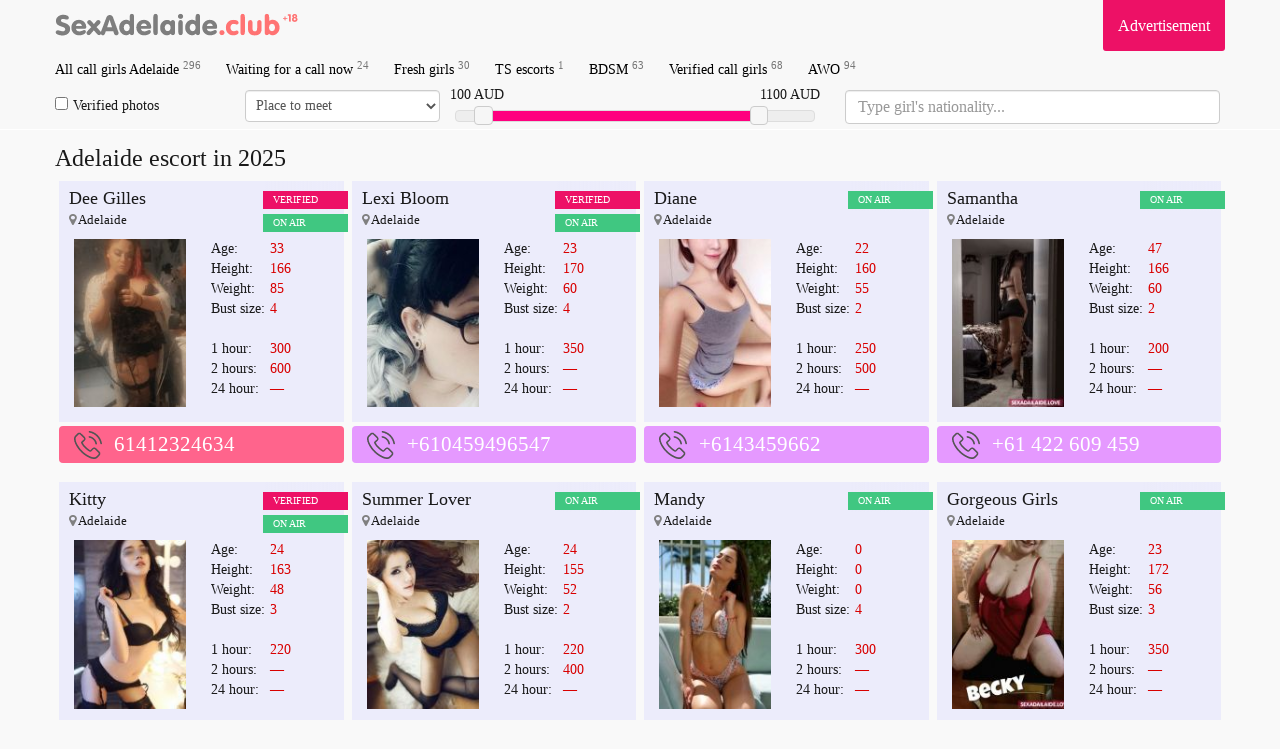

--- FILE ---
content_type: text/html; charset=UTF-8
request_url: https://sexadelaide.club/call-girl/279600/
body_size: 24847
content:

<!DOCTYPE html>
<html lang="en">
    <head>
          <meta charset="utf-8">
        <meta http-equiv="X-UA-Compatible" content="IE=edge">
	<meta name="google-site-verification" content="B9JeHjYNrX5XlCSJz3HZQQfLk4o9ObOWrMuxTNK-Hp0" />
        <meta name="viewport" content="width=device-width, initial-scale=1">
        <meta name="description" content="Browse through the wide directory of call girls to find the finest private Adelaide escorts for sex, body rub or B&D. ⚡ Escort girls of any nationality. Adelaide escort in 2024">
                <meta name="format-detection" content="telephone=no">

        <link href="/tpl/css/s.css?v=1769677826" rel="stylesheet" />
        <meta name=viewport content="width=device-width, initial-scale=1">
        <title>The best directory of Adelaide escort in 2025 ❤️</title>
	<script src="https://ajax.googleapis.com/ajax/libs/jquery/1.11.3/jquery.min.js"></script>
	<link rel="shortcut icon" type="image/x-icon" href="/site/images_me/favicon.ico">
	<script>
  (function(i,s,o,g,r,a,m){i['GoogleAnalyticsObject']=r;i[r]=i[r]||function(){
  (i[r].q=i[r].q||[]).push(arguments)},i[r].l=1*new Date();a=s.createElement(o),
  m=s.getElementsByTagName(o)[0];a.async=1;a.src=g;m.parentNode.insertBefore(a,m)
  })(window,document,'script','https://www.google-analytics.com/analytics.js','ga');

  ga('create', 'UA-104237384-1', 'auto');
  ga('send', 'pageview');

</script>
    </head>
    <body>
        <div class="wrapper container" style="min-height: 100%;">
            <div class="row">
                <header>
                    <nav class="navbar navbar-default navbar-fixed-top navbar-hidden navigation-top" id="navigation-top-1" role="navigation">
                        <div class="container">
							<div class="row">
								<div class="navbar-header">
									<button type="button" class="navbar-toggle collapsed" data-toggle="collapse" data-target="#bs-example-navbar-collapse-1" id="menu-btn">
										<span class="icon-bar"></span>
										<span class="icon-bar"></span>
										<span class="icon-bar"></span>
										<span class="sr-only">Navigation</span>
									</button>
									<a class="navbar-brand scroll-to" href="/" title="All Escort Girls In Adelaide">
										<span class="va-helper"></span>
										<img src="/site/images_me/logo.svg" class="img-responsive" alt="Call girls in Adelaide" width="250">
									</a>
								</div>
								<div class="b_right adv">
									<div class="css_my"><a href="/adv/" title="Info for Advertisers">Advertisement</a></div>
									<div class="cleaner"></div>
								</div>
                                                                <!--<div class="b_right tele">
                                                                        <div class="css_my"><a href="https://t.me/sexdubai_bot" target="_blank" title=""><i class="fa fa-telegram" aria-hidden="true"></i> Telegram: @sexdubai_bot</a></div>
                                                                        <div class="cleaner"></div>
								</div>-->
								<div class="collapse navbar-collapse" id="bs-example-navbar-collapse-1">
									<ul class="menu navbar-nav">
																				<li><a href='/' title='Call girls Adelaide'>All call girls Adelaide <sup>296</sup></a> </li>
										<li><a href='/s/callnow/' title='Free now'>Waiting for a call now <sup>24</sup></a> </li>  
										<li><a href='/s/fresh/' title='New girls'>Fresh girls <sup>30</sup></a></li>
										<li><a href='/s/shemale/' title='Shemale escorts in Adelaide'>TS escorts <sup>1</sup></a></li>
										<li><a href='/s/bdsm/' title='Bondage and Discipline'>BDSM <sup>63</sup></a></li>
										<li><a href='/s/verified/' title='Verified escorts'>Verified call girls <sup>68</sup></a></li>
										<li><a href='/s/anal/' title='Anal escort Adelaide'>AWO <sup>94</sup></a></li>
 																				
										<li class="advmenu"><a href="/adv/" title="Advertisement">Advertisement</a></li>
                                                                                <li class="telemenu"><a href="https://t.me/sexdubai_bot" target="_blank" title="telegram @sexdubai_bot"><i class="fa fa-telegram" aria-hidden="true"></i> Telegram: @sexdubai_bot</a></li>
									</ul>
								</div>
							</div>
														<div class="row" id="search_row" style="margin-bottom: 5px;">
								<form action="/search/" method="GET" id="short_search_form">
									<div class="col-md-2 col-xs-6  hidden-xs" style="padding: 0 10px 0 0;">
										<label style="margin: 0;line-height: 32px;">
										<input id="trust" name="trust" value="1" type="checkbox" style="margin-right: 5px;"  >Verified photos</label>
									</div>
									<div class="col-md-2 col-xs-6  hidden-xs" style="padding:0;margin-left: -5px;">
										<select name="meeting" class="form-control" style="height:32px;width:100%;padding:6px;">
											<option value="" disabled  selected=selected>Place to meet</option>
											<option value=2>No matter</option>
											<option value=0 >Outcall</option>
											<option value=1 >Incall</option>
										</select>
									</div>
									<div class="col-md-4">
										
										<div id="price-label-min"></div> 
										<div id="price-label-max"></div>
										
										<div id="price-range" data-min="0" data-max="1300" data-start="100" data-end="1100" style="margin-top: 20px;"></div>
										<input name="price1" id="price1" type="hidden" value='0' />
										<input name="price2" id="price2" type="hidden" value='1200' />
									</div>
<div class="col-md-4 nation-holder">
<input name="nation" id="nation" class="form-control" placeholder="Type girl's nationality..." style="font-size:16px;">
</div>
								</form>
							</div>
														
							
                        </div>
                    </nav>
                </header>
                <div class="wrap_contents" style="margin-top:5px;">

<div class="col-md-12">
<h1 class="title">Adelaide escort in 2025</h1>
</div>
<div id="girls">



<div class="css_content col-lg-3 col-md-4 col-sm-6 col-xs-12" id="profile_1081971">
   <div class="item">
      <div class="block">
	     <div class="labels">
                  <div class="rphoto tilelabel">VERIFIED</div>
         <!--		 array(17) {
  ["id"]=>
  string(7) "1081971"
  ["address"]=>
  string(8) "American"
  ["status"]=>
  string(1) "2"
  ["age"]=>
  string(2) "33"
  ["height"]=>
  string(3) "166"
  ["rank"]=>
  string(6) "180000"
  ["weight"]=>
  string(2) "85"
  ["bra"]=>
  string(1) "4"
  ["phone"]=>
  string(11) "61412324634"
  ["name"]=>
  string(10) "Dee Gilles"
  ["area"]=>
  string(0) ""
  ["price1"]=>
  string(3) "300"
  ["price2"]=>
  string(3) "600"
  ["pricen"]=>
  string(1) "0"
  ["file_name"]=>
  string(34) "escort_1081971_635f9f7697389_r.jpg"
  ["flats"]=>
  string(1) "0"
  ["in_top"]=>
  string(1) "1"
}
 -->
		 		 <div class="top_girl tilelabel">ON AIR</div>
		 		 </div>
         <div class="gname"><a href='/call-girl/1081971/'>Dee Gilles</a></div>
         <div class="adress"><i class="fa fa-map-marker" aria-hidden="true" style="color: grey;"></i>
         Adelaide         </div>
         <div class='block_photograph col-md-6 col-sm-6 col-xs-6'>
            <a href='/call-girl/1081971/' class="photoLink">
            <img src='/photos/120_180/escort_1081971_635f9f7697389_r.jpg' width='120' alt='American escort Dee Gilles, Adelaide. Phone number: 61412324634' title='61412324634' class='css_anketa_photo' />            </a>
                 </div>
        <div class="discr col-md-6 col-sm-6 col-xs-6">
          <table>
            <tr><td>Age:</td><td><span>33</span></td></tr>
            <tr><td>Height:</td><td><span>166</span></td></tr>
            <tr><td>Weight:</td><td><span>85</span></td></tr>
            <tr><td>Bust size:</td><td><span>4</span></td></tr>
            <tr><td colspan="2">&nbsp;</td></tr>
            <tr><td>1 hour:</td><td><span> 300</span></td></tr>
            <tr><td>2 hours:</td><td><span>600</span></td></tr>
            <tr><td>24 hour:</td><td><span> — </span></td></tr>
          </table>                 
        </div>
		<div class='tilelabel visited'>viewed</div>
        <div class="clearfix"></div>
    </div>
   </div>
      <div class="phone" style="background-color: #FF648C ">
      <div class='cross-section_phone'>
	<img src="/site/images_me/phone.svg">
                  <a href="tel:61412324634">61412324634</a>
                  <sup class='css_girl_onduty_cm'>Anytime</sup>
               </div>
</div>
</div>

<div class="css_content col-lg-3 col-md-4 col-sm-6 col-xs-12" id="profile_276551">
   <div class="item">
      <div class="block">
	     <div class="labels">
                  <div class="rphoto tilelabel">VERIFIED</div>
         <!--		 array(17) {
  ["id"]=>
  string(6) "276551"
  ["address"]=>
  string(6) "Afghan"
  ["status"]=>
  string(1) "2"
  ["age"]=>
  string(2) "23"
  ["height"]=>
  string(3) "170"
  ["rank"]=>
  string(6) "180000"
  ["weight"]=>
  string(2) "60"
  ["bra"]=>
  string(1) "4"
  ["phone"]=>
  string(13) "+610459496547"
  ["name"]=>
  string(10) "Lexi Bloom"
  ["area"]=>
  string(0) ""
  ["price1"]=>
  string(3) "350"
  ["price2"]=>
  string(1) "0"
  ["pricen"]=>
  string(1) "0"
  ["file_name"]=>
  string(33) "escort_276551_5bae0cf84bdc2_r.jpg"
  ["flats"]=>
  string(1) "1"
  ["in_top"]=>
  string(1) "1"
}
 -->
		 		 <div class="top_girl tilelabel">ON AIR</div>
		 		 </div>
         <div class="gname"><a href='/call-girl/276551/'>Lexi Bloom</a></div>
         <div class="adress"><i class="fa fa-map-marker" aria-hidden="true" style="color: grey;"></i>
         Adelaide         </div>
         <div class='block_photograph col-md-6 col-sm-6 col-xs-6'>
            <a href='/call-girl/276551/' class="photoLink">
            <img src='/photos/120_180/escort_276551_5bae0cf84bdc2_r.jpg' width='120' alt='Afghan escort Lexi Bloom, Adelaide. Phone number: +610459496547' title='+610459496547' class='css_anketa_photo' />            </a>
                 </div>
        <div class="discr col-md-6 col-sm-6 col-xs-6">
          <table>
            <tr><td>Age:</td><td><span>23</span></td></tr>
            <tr><td>Height:</td><td><span>170</span></td></tr>
            <tr><td>Weight:</td><td><span>60</span></td></tr>
            <tr><td>Bust size:</td><td><span>4</span></td></tr>
            <tr><td colspan="2">&nbsp;</td></tr>
            <tr><td>1 hour:</td><td><span> 350</span></td></tr>
            <tr><td>2 hours:</td><td><span>—</span></td></tr>
            <tr><td>24 hour:</td><td><span> — </span></td></tr>
          </table>                 
        </div>
		<div class='tilelabel visited'>viewed</div>
        <div class="clearfix"></div>
    </div>
   </div>
      <div class="phone" style="background-color: #E599FF ">
      <div class='cross-section_phone'>
	<img src="/site/images_me/phone.svg">
                  <a href="tel:+610459496547">+610459496547</a>
                  <sup class='css_girl_onduty_cm'>Anytime</sup>
               </div>
</div>
</div>

<div class="css_content col-lg-3 col-md-4 col-sm-6 col-xs-12" id="profile_398330">
   <div class="item">
      <div class="block">
	     <div class="labels">
         <!--		 array(17) {
  ["id"]=>
  string(6) "398330"
  ["address"]=>
  string(8) "Filipino"
  ["status"]=>
  string(1) "1"
  ["age"]=>
  string(2) "22"
  ["height"]=>
  string(3) "160"
  ["rank"]=>
  string(6) "180000"
  ["weight"]=>
  string(2) "55"
  ["bra"]=>
  string(1) "2"
  ["phone"]=>
  string(11) "+6143459662"
  ["name"]=>
  string(5) "Diane"
  ["area"]=>
  string(0) ""
  ["price1"]=>
  string(3) "250"
  ["price2"]=>
  string(3) "500"
  ["pricen"]=>
  string(1) "0"
  ["file_name"]=>
  string(33) "escort_398330_5d4ab490e472e_r.jpg"
  ["flats"]=>
  string(1) "1"
  ["in_top"]=>
  string(1) "1"
}
 -->
		 		 <div class="top_girl tilelabel">ON AIR</div>
		 		 </div>
         <div class="gname"><a href='/call-girl/398330/'>Diane</a></div>
         <div class="adress"><i class="fa fa-map-marker" aria-hidden="true" style="color: grey;"></i>
         Adelaide         </div>
         <div class='block_photograph col-md-6 col-sm-6 col-xs-6'>
            <a href='/call-girl/398330/' class="photoLink">
            <img src='/photos/120_180/escort_398330_5d4ab490e472e_r.jpg' width='120' alt='Filipino escort Diane, Adelaide. Phone number: +6143459662' title='+6143459662' class='css_anketa_photo' />            </a>
                 </div>
        <div class="discr col-md-6 col-sm-6 col-xs-6">
          <table>
            <tr><td>Age:</td><td><span>22</span></td></tr>
            <tr><td>Height:</td><td><span>160</span></td></tr>
            <tr><td>Weight:</td><td><span>55</span></td></tr>
            <tr><td>Bust size:</td><td><span>2</span></td></tr>
            <tr><td colspan="2">&nbsp;</td></tr>
            <tr><td>1 hour:</td><td><span> 250</span></td></tr>
            <tr><td>2 hours:</td><td><span>500</span></td></tr>
            <tr><td>24 hour:</td><td><span> — </span></td></tr>
          </table>                 
        </div>
		<div class='tilelabel visited'>viewed</div>
        <div class="clearfix"></div>
    </div>
   </div>
      <div class="phone" style="background-color: #E599FF ">
      <div class='cross-section_phone'>
	<img src="/site/images_me/phone.svg">
                  <a href="tel:+6143459662">+6143459662</a>
                  <sup class='css_girl_onduty_cm'>Anytime</sup>
               </div>
</div>
</div>

<div class="css_content col-lg-3 col-md-4 col-sm-6 col-xs-12" id="profile_1082051">
   <div class="item">
      <div class="block">
	     <div class="labels">
         <!--		 array(17) {
  ["id"]=>
  string(7) "1082051"
  ["address"]=>
  string(8) "American"
  ["status"]=>
  string(1) "1"
  ["age"]=>
  string(2) "47"
  ["height"]=>
  string(3) "166"
  ["rank"]=>
  string(6) "180000"
  ["weight"]=>
  string(2) "60"
  ["bra"]=>
  string(1) "2"
  ["phone"]=>
  string(15) "+61 422 609 459"
  ["name"]=>
  string(8) "Samantha"
  ["area"]=>
  string(0) ""
  ["price1"]=>
  string(3) "200"
  ["price2"]=>
  string(1) "0"
  ["pricen"]=>
  string(1) "0"
  ["file_name"]=>
  string(34) "escort_1082051_635fa0da5230b_r.jpg"
  ["flats"]=>
  string(1) "0"
  ["in_top"]=>
  string(1) "1"
}
 -->
		 		 <div class="top_girl tilelabel">ON AIR</div>
		 		 </div>
         <div class="gname"><a href='/call-girl/1082051/'>Samantha</a></div>
         <div class="adress"><i class="fa fa-map-marker" aria-hidden="true" style="color: grey;"></i>
         Adelaide         </div>
         <div class='block_photograph col-md-6 col-sm-6 col-xs-6'>
            <a href='/call-girl/1082051/' class="photoLink">
            <img src='/photos/120_180/escort_1082051_635fa0da5230b_r.jpg' width='120' alt='American escort Samantha, Adelaide. Phone number: +61 422 609 459' title='+61 422 609 459' class='css_anketa_photo' />            </a>
                 </div>
        <div class="discr col-md-6 col-sm-6 col-xs-6">
          <table>
            <tr><td>Age:</td><td><span>47</span></td></tr>
            <tr><td>Height:</td><td><span>166</span></td></tr>
            <tr><td>Weight:</td><td><span>60</span></td></tr>
            <tr><td>Bust size:</td><td><span>2</span></td></tr>
            <tr><td colspan="2">&nbsp;</td></tr>
            <tr><td>1 hour:</td><td><span> 200</span></td></tr>
            <tr><td>2 hours:</td><td><span>—</span></td></tr>
            <tr><td>24 hour:</td><td><span> — </span></td></tr>
          </table>                 
        </div>
		<div class='tilelabel visited'>viewed</div>
        <div class="clearfix"></div>
    </div>
   </div>
      <div class="phone" style="background-color: #E599FF ">
      <div class='cross-section_phone'>
	<img src="/site/images_me/phone.svg">
                  <a href="tel:+61 422 609 459">+61 422 609 459</a>
                  <sup class='css_girl_onduty_cm'>Anytime</sup>
               </div>
</div>
</div>

<div class="css_content col-lg-3 col-md-4 col-sm-6 col-xs-12" id="profile_276561">
   <div class="item">
      <div class="block">
	     <div class="labels">
                  <div class="rphoto tilelabel">VERIFIED</div>
         <!--		 array(17) {
  ["id"]=>
  string(6) "276561"
  ["address"]=>
  string(8) "Japanese"
  ["status"]=>
  string(1) "2"
  ["age"]=>
  string(2) "24"
  ["height"]=>
  string(3) "163"
  ["rank"]=>
  string(6) "180000"
  ["weight"]=>
  string(2) "48"
  ["bra"]=>
  string(1) "3"
  ["phone"]=>
  string(13) "+61410953180 "
  ["name"]=>
  string(5) "Kitty"
  ["area"]=>
  string(0) ""
  ["price1"]=>
  string(3) "220"
  ["price2"]=>
  string(1) "0"
  ["pricen"]=>
  string(1) "0"
  ["file_name"]=>
  string(33) "escort_276561_5bae1527792c6_r.jpg"
  ["flats"]=>
  string(1) "1"
  ["in_top"]=>
  string(1) "1"
}
 -->
		 		 <div class="top_girl tilelabel">ON AIR</div>
		 		 </div>
         <div class="gname"><a href='/call-girl/276561/'>Kitty</a></div>
         <div class="adress"><i class="fa fa-map-marker" aria-hidden="true" style="color: grey;"></i>
         Adelaide         </div>
         <div class='block_photograph col-md-6 col-sm-6 col-xs-6'>
            <a href='/call-girl/276561/' class="photoLink">
            <img src='/photos/120_180/escort_276561_5bae1527792c6_r.jpg' width='120' alt='Japanese escort Kitty, Adelaide. Phone number: +61410953180 ' title='+61410953180 ' class='css_anketa_photo' />            </a>
                 </div>
        <div class="discr col-md-6 col-sm-6 col-xs-6">
          <table>
            <tr><td>Age:</td><td><span>24</span></td></tr>
            <tr><td>Height:</td><td><span>163</span></td></tr>
            <tr><td>Weight:</td><td><span>48</span></td></tr>
            <tr><td>Bust size:</td><td><span>3</span></td></tr>
            <tr><td colspan="2">&nbsp;</td></tr>
            <tr><td>1 hour:</td><td><span> 220</span></td></tr>
            <tr><td>2 hours:</td><td><span>—</span></td></tr>
            <tr><td>24 hour:</td><td><span> — </span></td></tr>
          </table>                 
        </div>
		<div class='tilelabel visited'>viewed</div>
        <div class="clearfix"></div>
    </div>
   </div>
      <div class="phone" style="background-color: #9AD7A8 ">
      <div class='cross-section_phone'>
	<img src="/site/images_me/phone.svg">
                  <a href="tel:+61410953180 ">+61410953180 </a>
                  <sup class='css_girl_onduty_cm'>Anytime</sup>
               </div>
</div>
</div>

<div class="css_content col-lg-3 col-md-4 col-sm-6 col-xs-12" id="profile_398380">
   <div class="item">
      <div class="block">
	     <div class="labels">
         <!--		 array(17) {
  ["id"]=>
  string(6) "398380"
  ["address"]=>
  string(9) "Taiwanese"
  ["status"]=>
  string(1) "1"
  ["age"]=>
  string(2) "24"
  ["height"]=>
  string(3) "155"
  ["rank"]=>
  string(6) "180000"
  ["weight"]=>
  string(2) "52"
  ["bra"]=>
  string(1) "2"
  ["phone"]=>
  string(12) "+61405375575"
  ["name"]=>
  string(12) "Summer Lover"
  ["area"]=>
  string(0) ""
  ["price1"]=>
  string(3) "220"
  ["price2"]=>
  string(3) "400"
  ["pricen"]=>
  string(1) "0"
  ["file_name"]=>
  string(33) "escort_398380_5d4ac1fdc7c9f_r.jpg"
  ["flats"]=>
  string(1) "1"
  ["in_top"]=>
  string(1) "1"
}
 -->
		 		 <div class="top_girl tilelabel">ON AIR</div>
		 		 </div>
         <div class="gname"><a href='/call-girl/398380/'>Summer Lover</a></div>
         <div class="adress"><i class="fa fa-map-marker" aria-hidden="true" style="color: grey;"></i>
         Adelaide         </div>
         <div class='block_photograph col-md-6 col-sm-6 col-xs-6'>
            <a href='/call-girl/398380/' class="photoLink">
            <img src='/photos/120_180/escort_398380_5d4ac1fdc7c9f_r.jpg' width='120' alt='Taiwanese escort Summer Lover, Adelaide. Phone number: +61405375575' title='+61405375575' class='css_anketa_photo' />            </a>
                 </div>
        <div class="discr col-md-6 col-sm-6 col-xs-6">
          <table>
            <tr><td>Age:</td><td><span>24</span></td></tr>
            <tr><td>Height:</td><td><span>155</span></td></tr>
            <tr><td>Weight:</td><td><span>52</span></td></tr>
            <tr><td>Bust size:</td><td><span>2</span></td></tr>
            <tr><td colspan="2">&nbsp;</td></tr>
            <tr><td>1 hour:</td><td><span> 220</span></td></tr>
            <tr><td>2 hours:</td><td><span>400</span></td></tr>
            <tr><td>24 hour:</td><td><span> — </span></td></tr>
          </table>                 
        </div>
		<div class='tilelabel visited'>viewed</div>
        <div class="clearfix"></div>
    </div>
   </div>
      <div class="phone" style="background-color: #FF648C ">
      <div class='cross-section_phone'>
	<img src="/site/images_me/phone.svg">
                  <a href="tel:+61405375575">+61405375575</a>
                  <sup class='css_girl_onduty_cm'>Anytime</sup>
               </div>
</div>
</div>

<div class="css_content col-lg-3 col-md-4 col-sm-6 col-xs-12" id="profile_931210">
   <div class="item">
      <div class="block">
	     <div class="labels">
         <!--		 array(17) {
  ["id"]=>
  string(6) "931210"
  ["address"]=>
  string(0) ""
  ["status"]=>
  string(1) "1"
  ["age"]=>
  string(1) "0"
  ["height"]=>
  string(1) "0"
  ["rank"]=>
  string(6) "180000"
  ["weight"]=>
  string(1) "0"
  ["bra"]=>
  string(1) "4"
  ["phone"]=>
  string(15) "+61 450 953 354"
  ["name"]=>
  string(5) "Mandy"
  ["area"]=>
  string(0) ""
  ["price1"]=>
  string(3) "300"
  ["price2"]=>
  string(1) "0"
  ["pricen"]=>
  string(1) "0"
  ["file_name"]=>
  string(33) "escort_931210_61f7a18a60f5b_r.jpg"
  ["flats"]=>
  string(1) "1"
  ["in_top"]=>
  string(1) "1"
}
 -->
		 		 <div class="top_girl tilelabel">ON AIR</div>
		 		 </div>
         <div class="gname"><a href='/call-girl/931210/'>Mandy</a></div>
         <div class="adress"><i class="fa fa-map-marker" aria-hidden="true" style="color: grey;"></i>
         Adelaide         </div>
         <div class='block_photograph col-md-6 col-sm-6 col-xs-6'>
            <a href='/call-girl/931210/' class="photoLink">
            <img src='/photos/120_180/escort_931210_61f7a18a60f5b_r.jpg' width='120' alt=' escort Mandy, Adelaide. Phone number: +61 450 953 354' title='+61 450 953 354' class='css_anketa_photo' />            </a>
                 </div>
        <div class="discr col-md-6 col-sm-6 col-xs-6">
          <table>
            <tr><td>Age:</td><td><span>0</span></td></tr>
            <tr><td>Height:</td><td><span>0</span></td></tr>
            <tr><td>Weight:</td><td><span>0</span></td></tr>
            <tr><td>Bust size:</td><td><span>4</span></td></tr>
            <tr><td colspan="2">&nbsp;</td></tr>
            <tr><td>1 hour:</td><td><span> 300</span></td></tr>
            <tr><td>2 hours:</td><td><span>—</span></td></tr>
            <tr><td>24 hour:</td><td><span> — </span></td></tr>
          </table>                 
        </div>
		<div class='tilelabel visited'>viewed</div>
        <div class="clearfix"></div>
    </div>
   </div>
      <div class="phone" style="background-color: #FF648C ">
      <div class='cross-section_phone'>
	<img src="/site/images_me/phone.svg">
                  <a href="tel:+61 450 953 354">+61 450 953 354</a>
                  <sup class='css_girl_onduty_cm'>Anytime</sup>
               </div>
</div>
</div>

<div class="css_content col-lg-3 col-md-4 col-sm-6 col-xs-12" id="profile_1081924">
   <div class="item">
      <div class="block">
	     <div class="labels">
         <!--		 array(17) {
  ["id"]=>
  string(7) "1081924"
  ["address"]=>
  string(8) "American"
  ["status"]=>
  string(1) "1"
  ["age"]=>
  string(2) "23"
  ["height"]=>
  string(3) "172"
  ["rank"]=>
  string(6) "180000"
  ["weight"]=>
  string(2) "56"
  ["bra"]=>
  string(1) "3"
  ["phone"]=>
  string(15) "+61 421 223 544"
  ["name"]=>
  string(14) "Gorgeous Girls"
  ["area"]=>
  string(0) ""
  ["price1"]=>
  string(3) "350"
  ["price2"]=>
  string(1) "0"
  ["pricen"]=>
  string(1) "0"
  ["file_name"]=>
  string(34) "escort_1081924_635f833d4ed2c_r.jpg"
  ["flats"]=>
  string(1) "1"
  ["in_top"]=>
  string(1) "1"
}
 -->
		 		 <div class="top_girl tilelabel">ON AIR</div>
		 		 </div>
         <div class="gname"><a href='/call-girl/1081924/'>Gorgeous Girls</a></div>
         <div class="adress"><i class="fa fa-map-marker" aria-hidden="true" style="color: grey;"></i>
         Adelaide         </div>
         <div class='block_photograph col-md-6 col-sm-6 col-xs-6'>
            <a href='/call-girl/1081924/' class="photoLink">
            <img src='/photos/120_180/escort_1081924_635f833d4ed2c_r.jpg' width='120' alt='American escort Gorgeous Girls, Adelaide. Phone number: +61 421 223 544' title='+61 421 223 544' class='css_anketa_photo' />            </a>
                 </div>
        <div class="discr col-md-6 col-sm-6 col-xs-6">
          <table>
            <tr><td>Age:</td><td><span>23</span></td></tr>
            <tr><td>Height:</td><td><span>172</span></td></tr>
            <tr><td>Weight:</td><td><span>56</span></td></tr>
            <tr><td>Bust size:</td><td><span>3</span></td></tr>
            <tr><td colspan="2">&nbsp;</td></tr>
            <tr><td>1 hour:</td><td><span> 350</span></td></tr>
            <tr><td>2 hours:</td><td><span>—</span></td></tr>
            <tr><td>24 hour:</td><td><span> — </span></td></tr>
          </table>                 
        </div>
		<div class='tilelabel visited'>viewed</div>
        <div class="clearfix"></div>
    </div>
   </div>
      <div class="phone" style="background-color: #7EB771 ">
      <div class='cross-section_phone'>
	<img src="/site/images_me/phone.svg">
                  <a href="tel:+61 421 223 544">+61 421 223 544</a>
                  <sup class='css_girl_onduty_cm'>Anytime</sup>
               </div>
</div>
</div>

<div class="css_content col-lg-3 col-md-4 col-sm-6 col-xs-12" id="profile_1081939">
   <div class="item">
      <div class="block">
	     <div class="labels">
                  <div class="rphoto tilelabel">VERIFIED</div>
         <!--		 array(17) {
  ["id"]=>
  string(7) "1081939"
  ["address"]=>
  string(8) "American"
  ["status"]=>
  string(1) "2"
  ["age"]=>
  string(2) "24"
  ["height"]=>
  string(3) "173"
  ["rank"]=>
  string(6) "180000"
  ["weight"]=>
  string(2) "56"
  ["bra"]=>
  string(1) "3"
  ["phone"]=>
  string(15) "+61 422 023 701"
  ["name"]=>
  string(15) "Blake Johansson"
  ["area"]=>
  string(0) ""
  ["price1"]=>
  string(3) "750"
  ["price2"]=>
  string(4) "1500"
  ["pricen"]=>
  string(1) "0"
  ["file_name"]=>
  string(34) "escort_1081939_635f8afa79228_r.jpg"
  ["flats"]=>
  string(1) "1"
  ["in_top"]=>
  string(1) "1"
}
 -->
		 		 <div class="top_girl tilelabel">ON AIR</div>
		 		 </div>
         <div class="gname"><a href='/call-girl/1081939/'>Blake Johansson</a></div>
         <div class="adress"><i class="fa fa-map-marker" aria-hidden="true" style="color: grey;"></i>
         Adelaide         </div>
         <div class='block_photograph col-md-6 col-sm-6 col-xs-6'>
            <a href='/call-girl/1081939/' class="photoLink">
            <img src='/photos/120_180/escort_1081939_635f8afa79228_r.jpg' width='120' alt='American escort Blake Johansson, Adelaide. Phone number: +61 422 023 701' title='+61 422 023 701' class='css_anketa_photo' />            </a>
                 </div>
        <div class="discr col-md-6 col-sm-6 col-xs-6">
          <table>
            <tr><td>Age:</td><td><span>24</span></td></tr>
            <tr><td>Height:</td><td><span>173</span></td></tr>
            <tr><td>Weight:</td><td><span>56</span></td></tr>
            <tr><td>Bust size:</td><td><span>3</span></td></tr>
            <tr><td colspan="2">&nbsp;</td></tr>
            <tr><td>1 hour:</td><td><span> 750</span></td></tr>
            <tr><td>2 hours:</td><td><span>1500</span></td></tr>
            <tr><td>24 hour:</td><td><span> — </span></td></tr>
          </table>                 
        </div>
		<div class='tilelabel visited'>viewed</div>
        <div class="clearfix"></div>
    </div>
   </div>
      <div class="phone" style="background-color: #FF7373 ">
      <div class='cross-section_phone'>
	<img src="/site/images_me/phone.svg">
                  <a href="tel:+61 422 023 701">+61 422 023 701</a>
                  <sup class='css_girl_onduty_cm'>Anytime</sup>
               </div>
</div>
</div>

<div class="css_content col-lg-3 col-md-4 col-sm-6 col-xs-12" id="profile_1082032">
   <div class="item">
      <div class="block">
	     <div class="labels">
                  <div class="rphoto tilelabel">VERIFIED</div>
         <!--		 array(17) {
  ["id"]=>
  string(7) "1082032"
  ["address"]=>
  string(6) "German"
  ["status"]=>
  string(1) "2"
  ["age"]=>
  string(2) "28"
  ["height"]=>
  string(3) "176"
  ["rank"]=>
  string(6) "180000"
  ["weight"]=>
  string(2) "56"
  ["bra"]=>
  string(1) "2"
  ["phone"]=>
  string(15) "+61 423 465 766"
  ["name"]=>
  string(12) "Violet Wells"
  ["area"]=>
  string(0) ""
  ["price1"]=>
  string(3) "600"
  ["price2"]=>
  string(4) "1200"
  ["pricen"]=>
  string(4) "2500"
  ["file_name"]=>
  string(34) "escort_1082032_635f937e1a863_r.jpg"
  ["flats"]=>
  string(1) "1"
  ["in_top"]=>
  string(1) "1"
}
 -->
		 		 <div class="top_girl tilelabel">ON AIR</div>
		 		 </div>
         <div class="gname"><a href='/call-girl/1082032/'>Violet Wells</a></div>
         <div class="adress"><i class="fa fa-map-marker" aria-hidden="true" style="color: grey;"></i>
         Adelaide         </div>
         <div class='block_photograph col-md-6 col-sm-6 col-xs-6'>
            <a href='/call-girl/1082032/' class="photoLink">
            <img src='/photos/120_180/escort_1082032_635f937e1a863_r.jpg' width='120' alt='German escort Violet Wells, Adelaide. Phone number: +61 423 465 766' title='+61 423 465 766' class='css_anketa_photo' />            </a>
                 </div>
        <div class="discr col-md-6 col-sm-6 col-xs-6">
          <table>
            <tr><td>Age:</td><td><span>28</span></td></tr>
            <tr><td>Height:</td><td><span>176</span></td></tr>
            <tr><td>Weight:</td><td><span>56</span></td></tr>
            <tr><td>Bust size:</td><td><span>2</span></td></tr>
            <tr><td colspan="2">&nbsp;</td></tr>
            <tr><td>1 hour:</td><td><span> 600</span></td></tr>
            <tr><td>2 hours:</td><td><span>1200</span></td></tr>
            <tr><td>24 hour:</td><td><span>2500</span></td></tr>
          </table>                 
        </div>
		<div class='tilelabel visited'>viewed</div>
        <div class="clearfix"></div>
    </div>
   </div>
      <div class="phone" style="background-color: #669999 ">
      <div class='cross-section_phone'>
	<img src="/site/images_me/phone.svg">
                  <a href="tel:+61 423 465 766">+61 423 465 766</a>
                  <sup class='css_girl_onduty_cm'>Anytime</sup>
               </div>
</div>
</div>

<div class="css_content col-lg-3 col-md-4 col-sm-6 col-xs-12" id="profile_276556">
   <div class="item">
      <div class="block">
	     <div class="labels">
                  <div class="rphoto tilelabel">VERIFIED</div>
         <!--		 array(17) {
  ["id"]=>
  string(6) "276556"
  ["address"]=>
  string(9) "Malaysian"
  ["status"]=>
  string(1) "2"
  ["age"]=>
  string(2) "26"
  ["height"]=>
  string(3) "178"
  ["rank"]=>
  string(6) "180000"
  ["weight"]=>
  string(2) "65"
  ["bra"]=>
  string(1) "2"
  ["phone"]=>
  string(12) "+61413280276"
  ["name"]=>
  string(4) "Lisa"
  ["area"]=>
  string(0) ""
  ["price1"]=>
  string(3) "250"
  ["price2"]=>
  string(1) "0"
  ["pricen"]=>
  string(1) "0"
  ["file_name"]=>
  string(33) "escort_276556_5bae1116e795d_r.jpg"
  ["flats"]=>
  string(1) "1"
  ["in_top"]=>
  string(1) "1"
}
 -->
		 		 <div class="top_girl tilelabel">ON AIR</div>
		 		 </div>
         <div class="gname"><a href='/call-girl/276556/'>Lisa</a></div>
         <div class="adress"><i class="fa fa-map-marker" aria-hidden="true" style="color: grey;"></i>
         Adelaide         </div>
         <div class='block_photograph col-md-6 col-sm-6 col-xs-6'>
            <a href='/call-girl/276556/' class="photoLink">
            <img src='/photos/120_180/escort_276556_5bae1116e795d_r.jpg' width='120' alt='Malaysian escort Lisa, Adelaide. Phone number: +61413280276' title='+61413280276' class='css_anketa_photo' />            </a>
                 </div>
        <div class="discr col-md-6 col-sm-6 col-xs-6">
          <table>
            <tr><td>Age:</td><td><span>26</span></td></tr>
            <tr><td>Height:</td><td><span>178</span></td></tr>
            <tr><td>Weight:</td><td><span>65</span></td></tr>
            <tr><td>Bust size:</td><td><span>2</span></td></tr>
            <tr><td colspan="2">&nbsp;</td></tr>
            <tr><td>1 hour:</td><td><span> 250</span></td></tr>
            <tr><td>2 hours:</td><td><span>—</span></td></tr>
            <tr><td>24 hour:</td><td><span> — </span></td></tr>
          </table>                 
        </div>
		<div class='tilelabel visited'>viewed</div>
        <div class="clearfix"></div>
    </div>
   </div>
      <div class="phone" style="background-color: #E599FF ">
      <div class='cross-section_phone'>
	<img src="/site/images_me/phone.svg">
                  <a href="tel:+61413280276">+61413280276</a>
                  <sup class='css_girl_onduty_cm'>Anytime</sup>
               </div>
</div>
</div>

<div class="css_content col-lg-3 col-md-4 col-sm-6 col-xs-12" id="profile_1809151">
   <div class="item">
      <div class="block">
	     <div class="labels">
                  <div class="rphoto tilelabel">VERIFIED</div>
         <!--		 array(17) {
  ["id"]=>
  string(7) "1809151"
  ["address"]=>
  string(8) "American"
  ["status"]=>
  string(1) "2"
  ["age"]=>
  string(2) "26"
  ["height"]=>
  string(1) "0"
  ["rank"]=>
  string(6) "180000"
  ["weight"]=>
  string(1) "0"
  ["bra"]=>
  string(1) "4"
  ["phone"]=>
  string(15) "+61 488 875 133"
  ["name"]=>
  string(12) "Monica James"
  ["area"]=>
  string(0) ""
  ["price1"]=>
  string(3) "200"
  ["price2"]=>
  string(3) "400"
  ["pricen"]=>
  string(1) "0"
  ["file_name"]=>
  string(35) "escort_1809151_6423c64407e43_r.jpeg"
  ["flats"]=>
  string(1) "1"
  ["in_top"]=>
  string(1) "1"
}
 -->
		 		 <div class="top_girl tilelabel">ON AIR</div>
		 		 </div>
         <div class="gname"><a href='/call-girl/1809151/'>Monica James</a></div>
         <div class="adress"><i class="fa fa-map-marker" aria-hidden="true" style="color: grey;"></i>
         Adelaide         </div>
         <div class='block_photograph col-md-6 col-sm-6 col-xs-6'>
            <a href='/call-girl/1809151/' class="photoLink">
            <img src='/photos/120_180/escort_1809151_6423c64407e43_r.jpeg' width='120' alt='American escort Monica James, Adelaide. Phone number: +61 488 875 133' title='+61 488 875 133' class='css_anketa_photo' />            </a>
                 </div>
        <div class="discr col-md-6 col-sm-6 col-xs-6">
          <table>
            <tr><td>Age:</td><td><span>26</span></td></tr>
            <tr><td>Height:</td><td><span>0</span></td></tr>
            <tr><td>Weight:</td><td><span>0</span></td></tr>
            <tr><td>Bust size:</td><td><span>4</span></td></tr>
            <tr><td colspan="2">&nbsp;</td></tr>
            <tr><td>1 hour:</td><td><span> 200</span></td></tr>
            <tr><td>2 hours:</td><td><span>400</span></td></tr>
            <tr><td>24 hour:</td><td><span> — </span></td></tr>
          </table>                 
        </div>
		<div class='tilelabel visited'>viewed</div>
        <div class="clearfix"></div>
    </div>
   </div>
      <div class="phone" style="background-color: #669999 ">
      <div class='cross-section_phone'>
	<img src="/site/images_me/phone.svg">
                  <a href="tel:+61 488 875 133">+61 488 875 133</a>
                  <sup class='css_girl_onduty_cm'>Anytime</sup>
               </div>
</div>
</div>

<div class="css_content col-lg-3 col-md-4 col-sm-6 col-xs-12" id="profile_398342">
   <div class="item">
      <div class="block">
	     <div class="labels">
         <!--		 array(17) {
  ["id"]=>
  string(6) "398342"
  ["address"]=>
  string(9) "Malaysian"
  ["status"]=>
  string(1) "1"
  ["age"]=>
  string(2) "25"
  ["height"]=>
  string(3) "160"
  ["rank"]=>
  string(6) "180000"
  ["weight"]=>
  string(2) "60"
  ["bra"]=>
  string(1) "4"
  ["phone"]=>
  string(12) "+61478098413"
  ["name"]=>
  string(4) "Fifi"
  ["area"]=>
  string(0) ""
  ["price1"]=>
  string(3) "220"
  ["price2"]=>
  string(1) "0"
  ["pricen"]=>
  string(1) "0"
  ["file_name"]=>
  string(33) "escort_398342_5d4ab7b0e6e04_r.jpg"
  ["flats"]=>
  string(1) "1"
  ["in_top"]=>
  string(1) "1"
}
 -->
		 		 <div class="top_girl tilelabel">ON AIR</div>
		 		 </div>
         <div class="gname"><a href='/call-girl/398342/'>Fifi</a></div>
         <div class="adress"><i class="fa fa-map-marker" aria-hidden="true" style="color: grey;"></i>
         Adelaide         </div>
         <div class='block_photograph col-md-6 col-sm-6 col-xs-6'>
            <a href='/call-girl/398342/' class="photoLink">
            <img src='/photos/120_180/escort_398342_5d4ab7b0e6e04_r.jpg' width='120' alt='Malaysian escort Fifi, Adelaide. Phone number: +61478098413' title='+61478098413' class='css_anketa_photo' />            </a>
                 </div>
        <div class="discr col-md-6 col-sm-6 col-xs-6">
          <table>
            <tr><td>Age:</td><td><span>25</span></td></tr>
            <tr><td>Height:</td><td><span>160</span></td></tr>
            <tr><td>Weight:</td><td><span>60</span></td></tr>
            <tr><td>Bust size:</td><td><span>4</span></td></tr>
            <tr><td colspan="2">&nbsp;</td></tr>
            <tr><td>1 hour:</td><td><span> 220</span></td></tr>
            <tr><td>2 hours:</td><td><span>—</span></td></tr>
            <tr><td>24 hour:</td><td><span> — </span></td></tr>
          </table>                 
        </div>
		<div class='tilelabel visited'>viewed</div>
        <div class="clearfix"></div>
    </div>
   </div>
      <div class="phone" style="background-color: #73B9FF ">
      <div class='cross-section_phone'>
	<img src="/site/images_me/phone.svg">
                  <a href="tel:+61478098413">+61478098413</a>
                  <sup class='css_girl_onduty_cm'>Anytime</sup>
               </div>
</div>
</div>

<div class="css_content col-lg-3 col-md-4 col-sm-6 col-xs-12" id="profile_1081955">
   <div class="item">
      <div class="block">
	     <div class="labels">
                  <div class="rphoto tilelabel">VERIFIED</div>
         <!--		 array(17) {
  ["id"]=>
  string(7) "1081955"
  ["address"]=>
  string(5) "Greek"
  ["status"]=>
  string(1) "2"
  ["age"]=>
  string(2) "30"
  ["height"]=>
  string(3) "172"
  ["rank"]=>
  string(6) "180000"
  ["weight"]=>
  string(2) "57"
  ["bra"]=>
  string(1) "4"
  ["phone"]=>
  string(15) "+61 406 723 004"
  ["name"]=>
  string(12) "Audrey Jones"
  ["area"]=>
  string(0) ""
  ["price1"]=>
  string(4) "1200"
  ["price2"]=>
  string(4) "2400"
  ["pricen"]=>
  string(1) "0"
  ["file_name"]=>
  string(34) "escort_1081955_635f9110abc5f_r.jpg"
  ["flats"]=>
  string(1) "1"
  ["in_top"]=>
  string(1) "1"
}
 -->
		 		 <div class="top_girl tilelabel">ON AIR</div>
		 		 </div>
         <div class="gname"><a href='/call-girl/1081955/'>Audrey Jones</a></div>
         <div class="adress"><i class="fa fa-map-marker" aria-hidden="true" style="color: grey;"></i>
         Adelaide         </div>
         <div class='block_photograph col-md-6 col-sm-6 col-xs-6'>
            <a href='/call-girl/1081955/' class="photoLink">
            <img src='/photos/120_180/escort_1081955_635f9110abc5f_r.jpg' width='120' alt='Greek escort Audrey Jones, Adelaide. Phone number: +61 406 723 004' title='+61 406 723 004' class='css_anketa_photo' />            </a>
                 </div>
        <div class="discr col-md-6 col-sm-6 col-xs-6">
          <table>
            <tr><td>Age:</td><td><span>30</span></td></tr>
            <tr><td>Height:</td><td><span>172</span></td></tr>
            <tr><td>Weight:</td><td><span>57</span></td></tr>
            <tr><td>Bust size:</td><td><span>4</span></td></tr>
            <tr><td colspan="2">&nbsp;</td></tr>
            <tr><td>1 hour:</td><td><span> 1200</span></td></tr>
            <tr><td>2 hours:</td><td><span>2400</span></td></tr>
            <tr><td>24 hour:</td><td><span> — </span></td></tr>
          </table>                 
        </div>
		<div class='tilelabel visited'>viewed</div>
        <div class="clearfix"></div>
    </div>
   </div>
      <div class="phone" style="background-color: #73B9FF ">
      <div class='cross-section_phone'>
	<img src="/site/images_me/phone.svg">
                  <a href="tel:+61 406 723 004">+61 406 723 004</a>
                  <sup class='css_girl_onduty_cm'>Anytime</sup>
               </div>
</div>
</div>

<div class="css_content col-lg-3 col-md-4 col-sm-6 col-xs-12" id="profile_1081904">
   <div class="item">
      <div class="block">
	     <div class="labels">
                  <div class="rphoto tilelabel">VERIFIED</div>
         <!--		 array(17) {
  ["id"]=>
  string(7) "1081904"
  ["address"]=>
  string(7) "Belgian"
  ["status"]=>
  string(1) "2"
  ["age"]=>
  string(2) "44"
  ["height"]=>
  string(3) "173"
  ["rank"]=>
  string(6) "180000"
  ["weight"]=>
  string(2) "61"
  ["bra"]=>
  string(1) "3"
  ["phone"]=>
  string(15) "+61 408 934 473"
  ["name"]=>
  string(5) "Mrs D"
  ["area"]=>
  string(0) ""
  ["price1"]=>
  string(3) "200"
  ["price2"]=>
  string(3) "400"
  ["pricen"]=>
  string(1) "0"
  ["file_name"]=>
  string(34) "escort_1081904_635f856a9ce87_r.jpg"
  ["flats"]=>
  string(1) "0"
  ["in_top"]=>
  string(1) "1"
}
 -->
		 		 <div class="top_girl tilelabel">ON AIR</div>
		 		 </div>
         <div class="gname"><a href='/call-girl/1081904/'>Mrs D</a></div>
         <div class="adress"><i class="fa fa-map-marker" aria-hidden="true" style="color: grey;"></i>
         Adelaide         </div>
         <div class='block_photograph col-md-6 col-sm-6 col-xs-6'>
            <a href='/call-girl/1081904/' class="photoLink">
            <img src='/photos/120_180/escort_1081904_635f856a9ce87_r.jpg' width='120' alt='Belgian escort Mrs D, Adelaide. Phone number: +61 408 934 473' title='+61 408 934 473' class='css_anketa_photo' />            </a>
                 </div>
        <div class="discr col-md-6 col-sm-6 col-xs-6">
          <table>
            <tr><td>Age:</td><td><span>44</span></td></tr>
            <tr><td>Height:</td><td><span>173</span></td></tr>
            <tr><td>Weight:</td><td><span>61</span></td></tr>
            <tr><td>Bust size:</td><td><span>3</span></td></tr>
            <tr><td colspan="2">&nbsp;</td></tr>
            <tr><td>1 hour:</td><td><span> 200</span></td></tr>
            <tr><td>2 hours:</td><td><span>400</span></td></tr>
            <tr><td>24 hour:</td><td><span> — </span></td></tr>
          </table>                 
        </div>
		<div class='tilelabel visited'>viewed</div>
        <div class="clearfix"></div>
    </div>
   </div>
      <div class="phone" style="background-color: #FF648C ">
      <div class='cross-section_phone'>
	<img src="/site/images_me/phone.svg">
                  <a href="tel:+61 408 934 473">+61 408 934 473</a>
                  <sup class='css_girl_onduty_cm'>Anytime</sup>
               </div>
</div>
</div>

<div class="css_content col-lg-3 col-md-4 col-sm-6 col-xs-12" id="profile_1081909">
   <div class="item">
      <div class="block">
	     <div class="labels">
                  <div class="rphoto tilelabel">VERIFIED</div>
         <!--		 array(17) {
  ["id"]=>
  string(7) "1081909"
  ["address"]=>
  string(8) "American"
  ["status"]=>
  string(1) "2"
  ["age"]=>
  string(2) "34"
  ["height"]=>
  string(3) "169"
  ["rank"]=>
  string(6) "180000"
  ["weight"]=>
  string(2) "92"
  ["bra"]=>
  string(1) "5"
  ["phone"]=>
  string(15) "+61 447 797 375"
  ["name"]=>
  string(4) "Jess"
  ["area"]=>
  string(0) ""
  ["price1"]=>
  string(3) "400"
  ["price2"]=>
  string(3) "800"
  ["pricen"]=>
  string(4) "1500"
  ["file_name"]=>
  string(34) "escort_1081909_635f889bdcb41_r.jpg"
  ["flats"]=>
  string(1) "1"
  ["in_top"]=>
  string(1) "1"
}
 -->
		 		 <div class="top_girl tilelabel">ON AIR</div>
		 		 </div>
         <div class="gname"><a href='/call-girl/1081909/'>Jess</a></div>
         <div class="adress"><i class="fa fa-map-marker" aria-hidden="true" style="color: grey;"></i>
         Adelaide         </div>
         <div class='block_photograph col-md-6 col-sm-6 col-xs-6'>
            <a href='/call-girl/1081909/' class="photoLink">
            <img src='/photos/120_180/escort_1081909_635f889bdcb41_r.jpg' width='120' alt='American escort Jess, Adelaide. Phone number: +61 447 797 375' title='+61 447 797 375' class='css_anketa_photo' />            </a>
                 </div>
        <div class="discr col-md-6 col-sm-6 col-xs-6">
          <table>
            <tr><td>Age:</td><td><span>34</span></td></tr>
            <tr><td>Height:</td><td><span>169</span></td></tr>
            <tr><td>Weight:</td><td><span>92</span></td></tr>
            <tr><td>Bust size:</td><td><span>5</span></td></tr>
            <tr><td colspan="2">&nbsp;</td></tr>
            <tr><td>1 hour:</td><td><span> 400</span></td></tr>
            <tr><td>2 hours:</td><td><span>800</span></td></tr>
            <tr><td>24 hour:</td><td><span>1500</span></td></tr>
          </table>                 
        </div>
		<div class='tilelabel visited'>viewed</div>
        <div class="clearfix"></div>
    </div>
   </div>
      <div class="phone" style="background-color: #9AD7A8 ">
      <div class='cross-section_phone'>
	<img src="/site/images_me/phone.svg">
                  <a href="tel:+61 447 797 375">+61 447 797 375</a>
                  <sup class='css_girl_onduty_cm'>Anytime</sup>
               </div>
</div>
</div>

<div class="css_content col-lg-3 col-md-4 col-sm-6 col-xs-12" id="profile_2183563">
   <div class="item">
      <div class="block">
	     <div class="labels">
         <!--		 array(17) {
  ["id"]=>
  string(7) "2183563"
  ["address"]=>
  string(6) "Afghan"
  ["status"]=>
  string(1) "1"
  ["age"]=>
  string(2) "28"
  ["height"]=>
  string(3) "171"
  ["rank"]=>
  string(1) "0"
  ["weight"]=>
  string(2) "42"
  ["bra"]=>
  string(1) "3"
  ["phone"]=>
  string(15) "+61 457 858 849"
  ["name"]=>
  string(5) "Annie"
  ["area"]=>
  string(0) ""
  ["price1"]=>
  string(3) "200"
  ["price2"]=>
  string(3) "400"
  ["pricen"]=>
  string(3) "700"
  ["file_name"]=>
  string(34) "escort_2183563_658a6a6c93a2c_r.jpg"
  ["flats"]=>
  string(1) "1"
  ["in_top"]=>
  string(1) "0"
}
 -->
		 		 </div>
         <div class="gname"><a href='/call-girl/2183563/'>Annie</a></div>
         <div class="adress"><i class="fa fa-map-marker" aria-hidden="true" style="color: grey;"></i>
         Adelaide         </div>
         <div class='block_photograph col-md-6 col-sm-6 col-xs-6'>
            <a href='/call-girl/2183563/' class="photoLink">
            <img src='/photos/120_180/escort_2183563_658a6a6c93a2c_r.jpg' width='120' alt='Afghan escort Annie, Adelaide. Phone number: +61 457 858 849' title='+61 457 858 849' class='css_anketa_photo' />            </a>
                 </div>
        <div class="discr col-md-6 col-sm-6 col-xs-6">
          <table>
            <tr><td>Age:</td><td><span>28</span></td></tr>
            <tr><td>Height:</td><td><span>171</span></td></tr>
            <tr><td>Weight:</td><td><span>42</span></td></tr>
            <tr><td>Bust size:</td><td><span>3</span></td></tr>
            <tr><td colspan="2">&nbsp;</td></tr>
            <tr><td>1 hour:</td><td><span> 200</span></td></tr>
            <tr><td>2 hours:</td><td><span>400</span></td></tr>
            <tr><td>24 hour:</td><td><span>700</span></td></tr>
          </table>                 
        </div>
		<div class='tilelabel visited'>viewed</div>
        <div class="clearfix"></div>
    </div>
   </div>
      <div class="phone" style="background-color: #FF7373 ">
      <div class='cross-section_phone'>
	<img src="/site/images_me/phone.svg">
                  <a href="tel:+61 457 858 849">+61 457 858 849</a>
                  <sup class='css_girl_onduty_cm'>Anytime</sup>
               </div>
</div>
</div>

<div class="css_content col-lg-3 col-md-4 col-sm-6 col-xs-12" id="profile_2183566">
   <div class="item">
      <div class="block">
	     <div class="labels">
         <!--		 array(17) {
  ["id"]=>
  string(7) "2183566"
  ["address"]=>
  string(6) "Afghan"
  ["status"]=>
  string(1) "1"
  ["age"]=>
  string(2) "30"
  ["height"]=>
  string(3) "173"
  ["rank"]=>
  string(1) "0"
  ["weight"]=>
  string(2) "60"
  ["bra"]=>
  string(1) "4"
  ["phone"]=>
  string(15) "+61 410 316 023"
  ["name"]=>
  string(14) "Amelia Summers"
  ["area"]=>
  string(0) ""
  ["price1"]=>
  string(3) "550"
  ["price2"]=>
  string(4) "1100"
  ["pricen"]=>
  string(1) "0"
  ["file_name"]=>
  string(34) "escort_2183566_658a6bc960dd0_r.jpg"
  ["flats"]=>
  string(1) "1"
  ["in_top"]=>
  string(1) "0"
}
 -->
		 		 </div>
         <div class="gname"><a href='/call-girl/2183566/'>Amelia Summers</a></div>
         <div class="adress"><i class="fa fa-map-marker" aria-hidden="true" style="color: grey;"></i>
         Adelaide         </div>
         <div class='block_photograph col-md-6 col-sm-6 col-xs-6'>
            <a href='/call-girl/2183566/' class="photoLink">
            <img src='/photos/120_180/escort_2183566_658a6bc960dd0_r.jpg' width='120' alt='Afghan escort Amelia Summers, Adelaide. Phone number: +61 410 316 023' title='+61 410 316 023' class='css_anketa_photo' />            </a>
                 </div>
        <div class="discr col-md-6 col-sm-6 col-xs-6">
          <table>
            <tr><td>Age:</td><td><span>30</span></td></tr>
            <tr><td>Height:</td><td><span>173</span></td></tr>
            <tr><td>Weight:</td><td><span>60</span></td></tr>
            <tr><td>Bust size:</td><td><span>4</span></td></tr>
            <tr><td colspan="2">&nbsp;</td></tr>
            <tr><td>1 hour:</td><td><span> 550</span></td></tr>
            <tr><td>2 hours:</td><td><span>1100</span></td></tr>
            <tr><td>24 hour:</td><td><span> — </span></td></tr>
          </table>                 
        </div>
		<div class='tilelabel visited'>viewed</div>
        <div class="clearfix"></div>
    </div>
   </div>
      <div class="phone" style="background-color: #FF7373 ">
      <div class='cross-section_phone'>
	<img src="/site/images_me/phone.svg">
                  <a href="tel:+61 410 316 023">+61 410 316 023</a>
                  <sup class='css_girl_onduty_cm'>Anytime</sup>
               </div>
</div>
</div>

<div class="css_content col-lg-3 col-md-4 col-sm-6 col-xs-12" id="profile_2183569">
   <div class="item">
      <div class="block">
	     <div class="labels">
         <!--		 array(17) {
  ["id"]=>
  string(7) "2183569"
  ["address"]=>
  string(6) "Afghan"
  ["status"]=>
  string(1) "1"
  ["age"]=>
  string(2) "28"
  ["height"]=>
  string(3) "169"
  ["rank"]=>
  string(1) "0"
  ["weight"]=>
  string(2) "68"
  ["bra"]=>
  string(1) "3"
  ["phone"]=>
  string(15) "+61 411 611 127"
  ["name"]=>
  string(11) "Donna Dolly"
  ["area"]=>
  string(0) ""
  ["price1"]=>
  string(3) "550"
  ["price2"]=>
  string(1) "0"
  ["pricen"]=>
  string(1) "0"
  ["file_name"]=>
  string(34) "escort_2183569_658a6cb024f1c_r.jpg"
  ["flats"]=>
  string(1) "1"
  ["in_top"]=>
  string(1) "0"
}
 -->
		 		 </div>
         <div class="gname"><a href='/call-girl/2183569/'>Donna Dolly</a></div>
         <div class="adress"><i class="fa fa-map-marker" aria-hidden="true" style="color: grey;"></i>
         Adelaide         </div>
         <div class='block_photograph col-md-6 col-sm-6 col-xs-6'>
            <a href='/call-girl/2183569/' class="photoLink">
            <img src='/photos/120_180/escort_2183569_658a6cb024f1c_r.jpg' width='120' alt='Afghan escort Donna Dolly, Adelaide. Phone number: +61 411 611 127' title='+61 411 611 127' class='css_anketa_photo' />            </a>
                 </div>
        <div class="discr col-md-6 col-sm-6 col-xs-6">
          <table>
            <tr><td>Age:</td><td><span>28</span></td></tr>
            <tr><td>Height:</td><td><span>169</span></td></tr>
            <tr><td>Weight:</td><td><span>68</span></td></tr>
            <tr><td>Bust size:</td><td><span>3</span></td></tr>
            <tr><td colspan="2">&nbsp;</td></tr>
            <tr><td>1 hour:</td><td><span> 550</span></td></tr>
            <tr><td>2 hours:</td><td><span>—</span></td></tr>
            <tr><td>24 hour:</td><td><span> — </span></td></tr>
          </table>                 
        </div>
		<div class='tilelabel visited'>viewed</div>
        <div class="clearfix"></div>
    </div>
   </div>
      <div class="phone" style="background-color: #FECC37 ">
      <div class='cross-section_phone'>
	<img src="/site/images_me/phone.svg">
                  <a href="tel:+61 411 611 127">+61 411 611 127</a>
                  <sup class='css_girl_onduty_cm'>Anytime</sup>
               </div>
</div>
</div>

<div class="css_content col-lg-3 col-md-4 col-sm-6 col-xs-12" id="profile_2183562">
   <div class="item">
      <div class="block">
	     <div class="labels">
         <!--		 array(17) {
  ["id"]=>
  string(7) "2183562"
  ["address"]=>
  string(6) "Afghan"
  ["status"]=>
  string(1) "1"
  ["age"]=>
  string(2) "27"
  ["height"]=>
  string(3) "166"
  ["rank"]=>
  string(1) "0"
  ["weight"]=>
  string(2) "55"
  ["bra"]=>
  string(1) "3"
  ["phone"]=>
  string(15) "+61 459 304 025"
  ["name"]=>
  string(6) "Escort"
  ["area"]=>
  string(0) ""
  ["price1"]=>
  string(3) "200"
  ["price2"]=>
  string(3) "300"
  ["pricen"]=>
  string(1) "0"
  ["file_name"]=>
  string(34) "escort_2183562_658a69f765e02_r.jpg"
  ["flats"]=>
  string(1) "1"
  ["in_top"]=>
  string(1) "0"
}
 -->
		 		 </div>
         <div class="gname"><a href='/call-girl/2183562/'>Escort</a></div>
         <div class="adress"><i class="fa fa-map-marker" aria-hidden="true" style="color: grey;"></i>
         Adelaide         </div>
         <div class='block_photograph col-md-6 col-sm-6 col-xs-6'>
            <a href='/call-girl/2183562/' class="photoLink">
            <img src='/photos/120_180/escort_2183562_658a69f765e02_r.jpg' width='120' alt='Afghan escort Escort, Adelaide. Phone number: +61 459 304 025' title='+61 459 304 025' class='css_anketa_photo' />            </a>
                 </div>
        <div class="discr col-md-6 col-sm-6 col-xs-6">
          <table>
            <tr><td>Age:</td><td><span>27</span></td></tr>
            <tr><td>Height:</td><td><span>166</span></td></tr>
            <tr><td>Weight:</td><td><span>55</span></td></tr>
            <tr><td>Bust size:</td><td><span>3</span></td></tr>
            <tr><td colspan="2">&nbsp;</td></tr>
            <tr><td>1 hour:</td><td><span> 200</span></td></tr>
            <tr><td>2 hours:</td><td><span>300</span></td></tr>
            <tr><td>24 hour:</td><td><span> — </span></td></tr>
          </table>                 
        </div>
		<div class='tilelabel visited'>viewed</div>
        <div class="clearfix"></div>
    </div>
   </div>
      <div class="phone" style="background-color: #7EB771 ">
      <div class='cross-section_phone'>
	<img src="/site/images_me/phone.svg">
                  <a href="tel:+61 459 304 025">+61 459 304 025</a>
                  <sup class='css_girl_onduty_cm'>Anytime</sup>
               </div>
</div>
</div>

<div class="css_content col-lg-3 col-md-4 col-sm-6 col-xs-12" id="profile_2183564">
   <div class="item">
      <div class="block">
	     <div class="labels">
         <!--		 array(17) {
  ["id"]=>
  string(7) "2183564"
  ["address"]=>
  string(6) "Afghan"
  ["status"]=>
  string(1) "1"
  ["age"]=>
  string(2) "30"
  ["height"]=>
  string(3) "160"
  ["rank"]=>
  string(1) "0"
  ["weight"]=>
  string(2) "60"
  ["bra"]=>
  string(1) "3"
  ["phone"]=>
  string(15) "+61 431 164 490"
  ["name"]=>
  string(10) "Audrey Fox"
  ["area"]=>
  string(0) ""
  ["price1"]=>
  string(3) "450"
  ["price2"]=>
  string(1) "0"
  ["pricen"]=>
  string(1) "0"
  ["file_name"]=>
  string(34) "escort_2183564_658a6b53434e8_r.jpg"
  ["flats"]=>
  string(1) "1"
  ["in_top"]=>
  string(1) "0"
}
 -->
		 		 </div>
         <div class="gname"><a href='/call-girl/2183564/'>Audrey Fox</a></div>
         <div class="adress"><i class="fa fa-map-marker" aria-hidden="true" style="color: grey;"></i>
         Adelaide         </div>
         <div class='block_photograph col-md-6 col-sm-6 col-xs-6'>
            <a href='/call-girl/2183564/' class="photoLink">
            <img src='/photos/120_180/escort_2183564_658a6b53434e8_r.jpg' width='120' alt='Afghan escort Audrey Fox, Adelaide. Phone number: +61 431 164 490' title='+61 431 164 490' class='css_anketa_photo' />            </a>
                 </div>
        <div class="discr col-md-6 col-sm-6 col-xs-6">
          <table>
            <tr><td>Age:</td><td><span>30</span></td></tr>
            <tr><td>Height:</td><td><span>160</span></td></tr>
            <tr><td>Weight:</td><td><span>60</span></td></tr>
            <tr><td>Bust size:</td><td><span>3</span></td></tr>
            <tr><td colspan="2">&nbsp;</td></tr>
            <tr><td>1 hour:</td><td><span> 450</span></td></tr>
            <tr><td>2 hours:</td><td><span>—</span></td></tr>
            <tr><td>24 hour:</td><td><span> — </span></td></tr>
          </table>                 
        </div>
		<div class='tilelabel visited'>viewed</div>
        <div class="clearfix"></div>
    </div>
   </div>
      <div class="phone" style="background-color: #E599FF ">
      <div class='cross-section_phone'>
	<img src="/site/images_me/phone.svg">
                  <a href="tel:+61 431 164 490">+61 431 164 490</a>
                  <sup class='css_girl_onduty_cm'>Anytime</sup>
               </div>
</div>
</div>

<div class="css_content col-lg-3 col-md-4 col-sm-6 col-xs-12" id="profile_2183568">
   <div class="item">
      <div class="block">
	     <div class="labels">
         <!--		 array(17) {
  ["id"]=>
  string(7) "2183568"
  ["address"]=>
  string(6) "Afghan"
  ["status"]=>
  string(1) "1"
  ["age"]=>
  string(2) "40"
  ["height"]=>
  string(3) "160"
  ["rank"]=>
  string(1) "0"
  ["weight"]=>
  string(2) "68"
  ["bra"]=>
  string(1) "3"
  ["phone"]=>
  string(15) "+61 468 860 232"
  ["name"]=>
  string(15) "Ashlee Cordeaux"
  ["area"]=>
  string(0) ""
  ["price1"]=>
  string(3) "550"
  ["price2"]=>
  string(4) "1500"
  ["pricen"]=>
  string(1) "0"
  ["file_name"]=>
  string(34) "escort_2183568_658a6c3c85dac_r.jpg"
  ["flats"]=>
  string(1) "1"
  ["in_top"]=>
  string(1) "0"
}
 -->
		 		 </div>
         <div class="gname"><a href='/call-girl/2183568/'>Ashlee Cordeaux</a></div>
         <div class="adress"><i class="fa fa-map-marker" aria-hidden="true" style="color: grey;"></i>
         Adelaide         </div>
         <div class='block_photograph col-md-6 col-sm-6 col-xs-6'>
            <a href='/call-girl/2183568/' class="photoLink">
            <img src='/photos/120_180/escort_2183568_658a6c3c85dac_r.jpg' width='120' alt='Afghan escort Ashlee Cordeaux, Adelaide. Phone number: +61 468 860 232' title='+61 468 860 232' class='css_anketa_photo' />            </a>
                 </div>
        <div class="discr col-md-6 col-sm-6 col-xs-6">
          <table>
            <tr><td>Age:</td><td><span>40</span></td></tr>
            <tr><td>Height:</td><td><span>160</span></td></tr>
            <tr><td>Weight:</td><td><span>68</span></td></tr>
            <tr><td>Bust size:</td><td><span>3</span></td></tr>
            <tr><td colspan="2">&nbsp;</td></tr>
            <tr><td>1 hour:</td><td><span> 550</span></td></tr>
            <tr><td>2 hours:</td><td><span>1500</span></td></tr>
            <tr><td>24 hour:</td><td><span> — </span></td></tr>
          </table>                 
        </div>
		<div class='tilelabel visited'>viewed</div>
        <div class="clearfix"></div>
    </div>
   </div>
      <div class="phone" style="background-color: #669999 ">
      <div class='cross-section_phone'>
	<img src="/site/images_me/phone.svg">
                  <a href="tel:+61 468 860 232">+61 468 860 232</a>
                  <sup class='css_girl_onduty_cm'>Anytime</sup>
               </div>
</div>
</div>

<div class="css_content col-lg-3 col-md-4 col-sm-6 col-xs-12" id="profile_1302887">
   <div class="item">
      <div class="block">
	     <div class="labels">
         <!--		 array(17) {
  ["id"]=>
  string(7) "1302887"
  ["address"]=>
  string(8) "American"
  ["status"]=>
  string(1) "1"
  ["age"]=>
  string(2) "26"
  ["height"]=>
  string(3) "165"
  ["rank"]=>
  string(1) "0"
  ["weight"]=>
  string(2) "59"
  ["bra"]=>
  string(1) "3"
  ["phone"]=>
  string(15) "+61 431 986 887"
  ["name"]=>
  string(10) "Aubrey May"
  ["area"]=>
  string(0) ""
  ["price1"]=>
  string(3) "450"
  ["price2"]=>
  string(3) "850"
  ["pricen"]=>
  string(1) "0"
  ["file_name"]=>
  string(34) "escort_1302887_630f0f5021b35_r.jpg"
  ["flats"]=>
  string(1) "1"
  ["in_top"]=>
  string(1) "0"
}
 -->
		 		 </div>
         <div class="gname"><a href='/call-girl/1302887/'>Aubrey May</a></div>
         <div class="adress"><i class="fa fa-map-marker" aria-hidden="true" style="color: grey;"></i>
         Adelaide         </div>
         <div class='block_photograph col-md-6 col-sm-6 col-xs-6'>
            <a href='/call-girl/1302887/' class="photoLink">
            <img src='/photos/120_180/escort_1302887_630f0f5021b35_r.jpg' width='120' alt='American escort Aubrey May, Adelaide. Phone number: +61 431 986 887' title='+61 431 986 887' class='css_anketa_photo' />            </a>
                 </div>
        <div class="discr col-md-6 col-sm-6 col-xs-6">
          <table>
            <tr><td>Age:</td><td><span>26</span></td></tr>
            <tr><td>Height:</td><td><span>165</span></td></tr>
            <tr><td>Weight:</td><td><span>59</span></td></tr>
            <tr><td>Bust size:</td><td><span>3</span></td></tr>
            <tr><td colspan="2">&nbsp;</td></tr>
            <tr><td>1 hour:</td><td><span> 450</span></td></tr>
            <tr><td>2 hours:</td><td><span>850</span></td></tr>
            <tr><td>24 hour:</td><td><span> — </span></td></tr>
          </table>                 
        </div>
		<div class='tilelabel visited'>viewed</div>
        <div class="clearfix"></div>
    </div>
   </div>
      <div class="phone" style="background-color: #73B9FF ">
      <div class='cross-section_phone'>
	<img src="/site/images_me/phone.svg">
                  <a href="tel:+61 431 986 887">+61 431 986 887</a>
                  <sup class='css_girl_onduty_cm'>Anytime</sup>
               </div>
</div>
</div>

<div class="css_content col-lg-3 col-md-4 col-sm-6 col-xs-12" id="profile_609398">
   <div class="item">
      <div class="block">
	     <div class="labels">
         <!--		 array(17) {
  ["id"]=>
  string(6) "609398"
  ["address"]=>
  string(8) "American"
  ["status"]=>
  string(1) "1"
  ["age"]=>
  string(2) "45"
  ["height"]=>
  string(3) "170"
  ["rank"]=>
  string(1) "0"
  ["weight"]=>
  string(2) "55"
  ["bra"]=>
  string(1) "3"
  ["phone"]=>
  string(10) "0406256435"
  ["name"]=>
  string(8) "Ms. Dena"
  ["area"]=>
  string(0) ""
  ["price1"]=>
  string(3) "500"
  ["price2"]=>
  string(4) "1000"
  ["pricen"]=>
  string(1) "0"
  ["file_name"]=>
  string(33) "escort_609398_5e9c6bcbc9072_r.png"
  ["flats"]=>
  string(1) "1"
  ["in_top"]=>
  string(1) "0"
}
 -->
		 		 </div>
         <div class="gname"><a href='/call-girl/609398/'>Ms. Dena</a></div>
         <div class="adress"><i class="fa fa-map-marker" aria-hidden="true" style="color: grey;"></i>
         Adelaide         </div>
         <div class='block_photograph col-md-6 col-sm-6 col-xs-6'>
            <a href='/call-girl/609398/' class="photoLink">
            <img src='/photos/120_180/escort_609398_5e9c6bcbc9072_r.png' width='120' alt='American escort Ms. Dena, Adelaide. Phone number: 0406256435' title='0406256435' class='css_anketa_photo' />            </a>
                 </div>
        <div class="discr col-md-6 col-sm-6 col-xs-6">
          <table>
            <tr><td>Age:</td><td><span>45</span></td></tr>
            <tr><td>Height:</td><td><span>170</span></td></tr>
            <tr><td>Weight:</td><td><span>55</span></td></tr>
            <tr><td>Bust size:</td><td><span>3</span></td></tr>
            <tr><td colspan="2">&nbsp;</td></tr>
            <tr><td>1 hour:</td><td><span> 500</span></td></tr>
            <tr><td>2 hours:</td><td><span>1000</span></td></tr>
            <tr><td>24 hour:</td><td><span> — </span></td></tr>
          </table>                 
        </div>
		<div class='tilelabel visited'>viewed</div>
        <div class="clearfix"></div>
    </div>
   </div>
      <div class="phone" style="background-color: #E599FF ">
      <div class='cross-section_phone'>
	<img src="/site/images_me/phone.svg">
                  <a href="tel:0406256435">0406256435</a>
                  <sup class='css_girl_onduty_cm'>Anytime</sup>
               </div>
</div>
</div>

<div class="css_content col-lg-3 col-md-4 col-sm-6 col-xs-12" id="profile_277706">
   <div class="item">
      <div class="block">
	     <div class="labels">
                  <div class="rphoto tilelabel">VERIFIED</div>
         <!--		 array(17) {
  ["id"]=>
  string(6) "277706"
  ["address"]=>
  string(10) "Vietnamese"
  ["status"]=>
  string(1) "2"
  ["age"]=>
  string(2) "20"
  ["height"]=>
  string(3) "160"
  ["rank"]=>
  string(1) "0"
  ["weight"]=>
  string(2) "52"
  ["bra"]=>
  string(1) "4"
  ["phone"]=>
  string(12) "+61404606256"
  ["name"]=>
  string(5) "Mercy"
  ["area"]=>
  string(0) ""
  ["price1"]=>
  string(3) "180"
  ["price2"]=>
  string(1) "0"
  ["pricen"]=>
  string(1) "0"
  ["file_name"]=>
  string(33) "escort_277706_5bb5fd34e3634_r.jpg"
  ["flats"]=>
  string(1) "1"
  ["in_top"]=>
  string(1) "0"
}
 -->
		 		 </div>
         <div class="gname"><a href='/call-girl/277706/'>Mercy</a></div>
         <div class="adress"><i class="fa fa-map-marker" aria-hidden="true" style="color: grey;"></i>
         Adelaide         </div>
         <div class='block_photograph col-md-6 col-sm-6 col-xs-6'>
            <a href='/call-girl/277706/' class="photoLink">
            <img src='/photos/120_180/escort_277706_5bb5fd34e3634_r.jpg' width='120' alt='Vietnamese escort Mercy, Adelaide. Phone number: +61404606256' title='+61404606256' class='css_anketa_photo' />            </a>
                 </div>
        <div class="discr col-md-6 col-sm-6 col-xs-6">
          <table>
            <tr><td>Age:</td><td><span>20</span></td></tr>
            <tr><td>Height:</td><td><span>160</span></td></tr>
            <tr><td>Weight:</td><td><span>52</span></td></tr>
            <tr><td>Bust size:</td><td><span>4</span></td></tr>
            <tr><td colspan="2">&nbsp;</td></tr>
            <tr><td>1 hour:</td><td><span> 180</span></td></tr>
            <tr><td>2 hours:</td><td><span>—</span></td></tr>
            <tr><td>24 hour:</td><td><span> — </span></td></tr>
          </table>                 
        </div>
		<div class='tilelabel visited'>viewed</div>
        <div class="clearfix"></div>
    </div>
   </div>
      <div class="phone" style="background-color: #FECC37 ">
      <div class='cross-section_phone'>
	<img src="/site/images_me/phone.svg">
                  <a href="tel:+61404606256">+61404606256</a>
                  <sup class='css_girl_onduty_cm'>Anytime</sup>
               </div>
</div>
</div>

<div class="css_content col-lg-3 col-md-4 col-sm-6 col-xs-12" id="profile_279110">
   <div class="item">
      <div class="block">
	     <div class="labels">
                  <div class="rphoto tilelabel">VERIFIED</div>
         <!--		 array(17) {
  ["id"]=>
  string(6) "279110"
  ["address"]=>
  string(7) "Russian"
  ["status"]=>
  string(1) "2"
  ["age"]=>
  string(2) "23"
  ["height"]=>
  string(3) "160"
  ["rank"]=>
  string(1) "0"
  ["weight"]=>
  string(1) "0"
  ["bra"]=>
  string(1) "4"
  ["phone"]=>
  string(12) "+61474127088"
  ["name"]=>
  string(6) "Cristo"
  ["area"]=>
  string(0) ""
  ["price1"]=>
  string(3) "200"
  ["price2"]=>
  string(3) "400"
  ["pricen"]=>
  string(1) "0"
  ["file_name"]=>
  string(33) "escort_279110_5bbdffbb2e31f_r.jpg"
  ["flats"]=>
  string(1) "1"
  ["in_top"]=>
  string(1) "0"
}
 -->
		 		 </div>
         <div class="gname"><a href='/call-girl/279110/'>Cristo</a></div>
         <div class="adress"><i class="fa fa-map-marker" aria-hidden="true" style="color: grey;"></i>
         Adelaide         </div>
         <div class='block_photograph col-md-6 col-sm-6 col-xs-6'>
            <a href='/call-girl/279110/' class="photoLink">
            <img src='/photos/120_180/escort_279110_5bbdffbb2e31f_r.jpg' width='120' alt='Russian escort Cristo, Adelaide. Phone number: +61474127088' title='+61474127088' class='css_anketa_photo' />            </a>
                 </div>
        <div class="discr col-md-6 col-sm-6 col-xs-6">
          <table>
            <tr><td>Age:</td><td><span>23</span></td></tr>
            <tr><td>Height:</td><td><span>160</span></td></tr>
            <tr><td>Weight:</td><td><span>0</span></td></tr>
            <tr><td>Bust size:</td><td><span>4</span></td></tr>
            <tr><td colspan="2">&nbsp;</td></tr>
            <tr><td>1 hour:</td><td><span> 200</span></td></tr>
            <tr><td>2 hours:</td><td><span>400</span></td></tr>
            <tr><td>24 hour:</td><td><span> — </span></td></tr>
          </table>                 
        </div>
		<div class='tilelabel visited'>viewed</div>
        <div class="clearfix"></div>
    </div>
   </div>
      <div class="phone" style="background-color: #FF648C ">
      <div class='cross-section_phone'>
	<img src="/site/images_me/phone.svg">
                  <a href="tel:+61474127088">+61474127088</a>
                  <sup class='css_girl_onduty_cm'>Anytime</sup>
               </div>
</div>
</div>

<div class="css_content col-lg-3 col-md-4 col-sm-6 col-xs-12" id="profile_277703">
   <div class="item">
      <div class="block">
	     <div class="labels">
                  <div class="rphoto tilelabel">VERIFIED</div>
         <!--		 array(17) {
  ["id"]=>
  string(6) "277703"
  ["address"]=>
  string(9) "Malaysian"
  ["status"]=>
  string(1) "2"
  ["age"]=>
  string(2) "20"
  ["height"]=>
  string(3) "165"
  ["rank"]=>
  string(1) "0"
  ["weight"]=>
  string(2) "51"
  ["bra"]=>
  string(1) "3"
  ["phone"]=>
  string(12) "+61426845970"
  ["name"]=>
  string(4) "Lala"
  ["area"]=>
  string(0) ""
  ["price1"]=>
  string(3) "180"
  ["price2"]=>
  string(3) "350"
  ["pricen"]=>
  string(1) "0"
  ["file_name"]=>
  string(33) "escort_277703_5bee76960460d_r.jpg"
  ["flats"]=>
  string(1) "1"
  ["in_top"]=>
  string(1) "0"
}
 -->
		 		 </div>
         <div class="gname"><a href='/call-girl/277703/'>Lala</a></div>
         <div class="adress"><i class="fa fa-map-marker" aria-hidden="true" style="color: grey;"></i>
         Adelaide         </div>
         <div class='block_photograph col-md-6 col-sm-6 col-xs-6'>
            <a href='/call-girl/277703/' class="photoLink">
            <img src='/photos/120_180/escort_277703_5bee76960460d_r.jpg' width='120' alt='Malaysian escort Lala, Adelaide. Phone number: +61426845970' title='+61426845970' class='css_anketa_photo' />            </a>
                 </div>
        <div class="discr col-md-6 col-sm-6 col-xs-6">
          <table>
            <tr><td>Age:</td><td><span>20</span></td></tr>
            <tr><td>Height:</td><td><span>165</span></td></tr>
            <tr><td>Weight:</td><td><span>51</span></td></tr>
            <tr><td>Bust size:</td><td><span>3</span></td></tr>
            <tr><td colspan="2">&nbsp;</td></tr>
            <tr><td>1 hour:</td><td><span> 180</span></td></tr>
            <tr><td>2 hours:</td><td><span>350</span></td></tr>
            <tr><td>24 hour:</td><td><span> — </span></td></tr>
          </table>                 
        </div>
		<div class='tilelabel visited'>viewed</div>
        <div class="clearfix"></div>
    </div>
   </div>
      <div class="phone" style="background-color: #FECC37 ">
      <div class='cross-section_phone'>
	<img src="/site/images_me/phone.svg">
                  <a href="tel:+61426845970">+61426845970</a>
                  <sup class='css_girl_onduty_cm'>Anytime</sup>
               </div>
</div>
</div>

<div class="css_content col-lg-3 col-md-4 col-sm-6 col-xs-12" id="profile_764640">
   <div class="item">
      <div class="block">
	     <div class="labels">
         <!--		 array(17) {
  ["id"]=>
  string(6) "764640"
  ["address"]=>
  string(8) "American"
  ["status"]=>
  string(1) "1"
  ["age"]=>
  string(2) "29"
  ["height"]=>
  string(3) "170"
  ["rank"]=>
  string(1) "0"
  ["weight"]=>
  string(2) "68"
  ["bra"]=>
  string(1) "4"
  ["phone"]=>
  string(12) "+61423202577"
  ["name"]=>
  string(6) "TattyK"
  ["area"]=>
  string(0) ""
  ["price1"]=>
  string(3) "500"
  ["price2"]=>
  string(3) "950"
  ["pricen"]=>
  string(4) "1300"
  ["file_name"]=>
  string(33) "escort_764640_604ceb83655e6_r.jpg"
  ["flats"]=>
  string(1) "1"
  ["in_top"]=>
  string(1) "0"
}
 -->
		 		 </div>
         <div class="gname"><a href='/call-girl/764640/'>TattyK</a></div>
         <div class="adress"><i class="fa fa-map-marker" aria-hidden="true" style="color: grey;"></i>
         Adelaide         </div>
         <div class='block_photograph col-md-6 col-sm-6 col-xs-6'>
            <a href='/call-girl/764640/' class="photoLink">
            <img src='/photos/120_180/escort_764640_604ceb83655e6_r.jpg' width='120' alt='American escort TattyK, Adelaide. Phone number: +61423202577' title='+61423202577' class='css_anketa_photo' />            </a>
                 </div>
        <div class="discr col-md-6 col-sm-6 col-xs-6">
          <table>
            <tr><td>Age:</td><td><span>29</span></td></tr>
            <tr><td>Height:</td><td><span>170</span></td></tr>
            <tr><td>Weight:</td><td><span>68</span></td></tr>
            <tr><td>Bust size:</td><td><span>4</span></td></tr>
            <tr><td colspan="2">&nbsp;</td></tr>
            <tr><td>1 hour:</td><td><span> 500</span></td></tr>
            <tr><td>2 hours:</td><td><span>950</span></td></tr>
            <tr><td>24 hour:</td><td><span>1300</span></td></tr>
          </table>                 
        </div>
		<div class='tilelabel visited'>viewed</div>
        <div class="clearfix"></div>
    </div>
   </div>
      <div class="phone" style="background-color: #E599FF ">
      <div class='cross-section_phone'>
	<img src="/site/images_me/phone.svg">
                  <a href="tel:+61423202577">+61423202577</a>
                  <sup class='css_girl_onduty_cm'>Anytime</sup>
               </div>
</div>
</div>

<div class="css_content col-lg-3 col-md-4 col-sm-6 col-xs-12" id="profile_652194">
   <div class="item">
      <div class="block">
	     <div class="labels">
         <!--		 array(17) {
  ["id"]=>
  string(6) "652194"
  ["address"]=>
  string(0) ""
  ["status"]=>
  string(1) "1"
  ["age"]=>
  string(2) "24"
  ["height"]=>
  string(3) "161"
  ["rank"]=>
  string(1) "0"
  ["weight"]=>
  string(2) "60"
  ["bra"]=>
  string(1) "3"
  ["phone"]=>
  string(12) "+61449606541"
  ["name"]=>
  string(6) "Alicia"
  ["area"]=>
  string(0) ""
  ["price1"]=>
  string(3) "300"
  ["price2"]=>
  string(3) "600"
  ["pricen"]=>
  string(1) "0"
  ["file_name"]=>
  string(33) "escort_652194_5f12ebe28fa4c_r.png"
  ["flats"]=>
  string(1) "1"
  ["in_top"]=>
  string(1) "0"
}
 -->
		 		 </div>
         <div class="gname"><a href='/call-girl/652194/'>Alicia</a></div>
         <div class="adress"><i class="fa fa-map-marker" aria-hidden="true" style="color: grey;"></i>
         Adelaide         </div>
         <div class='block_photograph col-md-6 col-sm-6 col-xs-6'>
            <a href='/call-girl/652194/' class="photoLink">
            <img src='/photos/120_180/escort_652194_5f12ebe28fa4c_r.png' width='120' alt=' escort Alicia, Adelaide. Phone number: +61449606541' title='+61449606541' class='css_anketa_photo' />            </a>
                 </div>
        <div class="discr col-md-6 col-sm-6 col-xs-6">
          <table>
            <tr><td>Age:</td><td><span>24</span></td></tr>
            <tr><td>Height:</td><td><span>161</span></td></tr>
            <tr><td>Weight:</td><td><span>60</span></td></tr>
            <tr><td>Bust size:</td><td><span>3</span></td></tr>
            <tr><td colspan="2">&nbsp;</td></tr>
            <tr><td>1 hour:</td><td><span> 300</span></td></tr>
            <tr><td>2 hours:</td><td><span>600</span></td></tr>
            <tr><td>24 hour:</td><td><span> — </span></td></tr>
          </table>                 
        </div>
		<div class='tilelabel visited'>viewed</div>
        <div class="clearfix"></div>
    </div>
   </div>
      <div class="phone" style="background-color: #FF7373 ">
      <div class='cross-section_phone'>
	<img src="/site/images_me/phone.svg">
                  <a href="tel:+61449606541">+61449606541</a>
                  <sup class='css_girl_onduty_cm'>Anytime</sup>
               </div>
</div>
</div>

<div class="css_content col-lg-3 col-md-4 col-sm-6 col-xs-12" id="profile_277741">
   <div class="item">
      <div class="block">
	     <div class="labels">
                  <div class="rphoto tilelabel">VERIFIED</div>
         <!--		 array(17) {
  ["id"]=>
  string(6) "277741"
  ["address"]=>
  string(8) "Filipino"
  ["status"]=>
  string(1) "2"
  ["age"]=>
  string(2) "25"
  ["height"]=>
  string(3) "165"
  ["rank"]=>
  string(1) "0"
  ["weight"]=>
  string(1) "0"
  ["bra"]=>
  string(1) "4"
  ["phone"]=>
  string(12) "+61449995862"
  ["name"]=>
  string(5) "Jesie"
  ["area"]=>
  string(0) ""
  ["price1"]=>
  string(3) "200"
  ["price2"]=>
  string(1) "0"
  ["pricen"]=>
  string(1) "0"
  ["file_name"]=>
  string(33) "escort_277741_5bb613bcee162_r.jpg"
  ["flats"]=>
  string(1) "1"
  ["in_top"]=>
  string(1) "0"
}
 -->
		 		 </div>
         <div class="gname"><a href='/call-girl/277741/'>Jesie</a></div>
         <div class="adress"><i class="fa fa-map-marker" aria-hidden="true" style="color: grey;"></i>
         Adelaide         </div>
         <div class='block_photograph col-md-6 col-sm-6 col-xs-6'>
            <a href='/call-girl/277741/' class="photoLink">
            <img src='/photos/120_180/escort_277741_5bb613bcee162_r.jpg' width='120' alt='Filipino escort Jesie, Adelaide. Phone number: +61449995862' title='+61449995862' class='css_anketa_photo' />            </a>
                 </div>
        <div class="discr col-md-6 col-sm-6 col-xs-6">
          <table>
            <tr><td>Age:</td><td><span>25</span></td></tr>
            <tr><td>Height:</td><td><span>165</span></td></tr>
            <tr><td>Weight:</td><td><span>0</span></td></tr>
            <tr><td>Bust size:</td><td><span>4</span></td></tr>
            <tr><td colspan="2">&nbsp;</td></tr>
            <tr><td>1 hour:</td><td><span> 200</span></td></tr>
            <tr><td>2 hours:</td><td><span>—</span></td></tr>
            <tr><td>24 hour:</td><td><span> — </span></td></tr>
          </table>                 
        </div>
		<div class='tilelabel visited'>viewed</div>
        <div class="clearfix"></div>
    </div>
   </div>
      <div class="phone" style="background-color: #9AD7A8 ">
      <div class='cross-section_phone'>
	<img src="/site/images_me/phone.svg">
                  <a href="tel:+61449995862">+61449995862</a>
                  <sup class='css_girl_onduty_cm'>Anytime</sup>
               </div>
</div>
</div>

<div class="css_content col-lg-3 col-md-4 col-sm-6 col-xs-12" id="profile_279386">
   <div class="item">
      <div class="block">
	     <div class="labels">
                  <div class="rphoto tilelabel">VERIFIED</div>
         <!--		 array(17) {
  ["id"]=>
  string(6) "279386"
  ["address"]=>
  string(9) "Malaysian"
  ["status"]=>
  string(1) "2"
  ["age"]=>
  string(2) "23"
  ["height"]=>
  string(3) "164"
  ["rank"]=>
  string(1) "0"
  ["weight"]=>
  string(1) "0"
  ["bra"]=>
  string(1) "3"
  ["phone"]=>
  string(12) "+61426884600"
  ["name"]=>
  string(4) "Nana"
  ["area"]=>
  string(0) ""
  ["price1"]=>
  string(3) "250"
  ["price2"]=>
  string(3) "450"
  ["pricen"]=>
  string(1) "0"
  ["file_name"]=>
  string(33) "escort_279386_5bbf47ebbe066_r.jpg"
  ["flats"]=>
  string(1) "1"
  ["in_top"]=>
  string(1) "0"
}
 -->
		 		 </div>
         <div class="gname"><a href='/call-girl/279386/'>Nana</a></div>
         <div class="adress"><i class="fa fa-map-marker" aria-hidden="true" style="color: grey;"></i>
         Adelaide         </div>
         <div class='block_photograph col-md-6 col-sm-6 col-xs-6'>
            <a href='/call-girl/279386/' class="photoLink">
            <img src='/photos/120_180/escort_279386_5bbf47ebbe066_r.jpg' width='120' alt='Malaysian escort Nana, Adelaide. Phone number: +61426884600' title='+61426884600' class='css_anketa_photo' />            </a>
                 </div>
        <div class="discr col-md-6 col-sm-6 col-xs-6">
          <table>
            <tr><td>Age:</td><td><span>23</span></td></tr>
            <tr><td>Height:</td><td><span>164</span></td></tr>
            <tr><td>Weight:</td><td><span>0</span></td></tr>
            <tr><td>Bust size:</td><td><span>3</span></td></tr>
            <tr><td colspan="2">&nbsp;</td></tr>
            <tr><td>1 hour:</td><td><span> 250</span></td></tr>
            <tr><td>2 hours:</td><td><span>450</span></td></tr>
            <tr><td>24 hour:</td><td><span> — </span></td></tr>
          </table>                 
        </div>
		<div class='tilelabel visited'>viewed</div>
        <div class="clearfix"></div>
    </div>
   </div>
      <div class="phone" style="background-color: #FF648C ">
      <div class='cross-section_phone'>
	<img src="/site/images_me/phone.svg">
                  <a href="tel:+61426884600">+61426884600</a>
                  <sup class='css_girl_onduty_cm'>Anytime</sup>
               </div>
</div>
</div>

<div class="css_content col-lg-3 col-md-4 col-sm-6 col-xs-12" id="profile_277704">
   <div class="item">
      <div class="block">
	     <div class="labels">
                  <div class="rphoto tilelabel">VERIFIED</div>
         <!--		 array(17) {
  ["id"]=>
  string(6) "277704"
  ["address"]=>
  string(9) "Malaysian"
  ["status"]=>
  string(1) "2"
  ["age"]=>
  string(2) "20"
  ["height"]=>
  string(3) "170"
  ["rank"]=>
  string(1) "0"
  ["weight"]=>
  string(2) "51"
  ["bra"]=>
  string(1) "3"
  ["phone"]=>
  string(12) "+61426845970"
  ["name"]=>
  string(4) "Lala"
  ["area"]=>
  string(0) ""
  ["price1"]=>
  string(3) "180"
  ["price2"]=>
  string(3) "350"
  ["pricen"]=>
  string(1) "0"
  ["file_name"]=>
  string(33) "escort_277704_5bb5fa7b50e15_r.jpg"
  ["flats"]=>
  string(1) "1"
  ["in_top"]=>
  string(1) "0"
}
 -->
		 		 </div>
         <div class="gname"><a href='/call-girl/277704/'>Lala</a></div>
         <div class="adress"><i class="fa fa-map-marker" aria-hidden="true" style="color: grey;"></i>
         Adelaide         </div>
         <div class='block_photograph col-md-6 col-sm-6 col-xs-6'>
            <a href='/call-girl/277704/' class="photoLink">
            <img src='/photos/120_180/escort_277704_5bb5fa7b50e15_r.jpg' width='120' alt='Malaysian escort Lala, Adelaide. Phone number: +61426845970' title='+61426845970' class='css_anketa_photo' />            </a>
                 </div>
        <div class="discr col-md-6 col-sm-6 col-xs-6">
          <table>
            <tr><td>Age:</td><td><span>20</span></td></tr>
            <tr><td>Height:</td><td><span>170</span></td></tr>
            <tr><td>Weight:</td><td><span>51</span></td></tr>
            <tr><td>Bust size:</td><td><span>3</span></td></tr>
            <tr><td colspan="2">&nbsp;</td></tr>
            <tr><td>1 hour:</td><td><span> 180</span></td></tr>
            <tr><td>2 hours:</td><td><span>350</span></td></tr>
            <tr><td>24 hour:</td><td><span> — </span></td></tr>
          </table>                 
        </div>
		<div class='tilelabel visited'>viewed</div>
        <div class="clearfix"></div>
    </div>
   </div>
      <div class="phone" style="background-color: #669999 ">
      <div class='cross-section_phone'>
	<img src="/site/images_me/phone.svg">
                  <a href="tel:+61426845970">+61426845970</a>
                  <sup class='css_girl_onduty_cm'>Anytime</sup>
               </div>
</div>
</div>

<div class="css_content col-lg-3 col-md-4 col-sm-6 col-xs-12" id="profile_1827694">
   <div class="item">
      <div class="block">
	     <div class="labels">
         <!--		 array(17) {
  ["id"]=>
  string(7) "1827694"
  ["address"]=>
  string(0) ""
  ["status"]=>
  string(1) "1"
  ["age"]=>
  string(2) "25"
  ["height"]=>
  string(2) "26"
  ["rank"]=>
  string(1) "0"
  ["weight"]=>
  string(3) "140"
  ["bra"]=>
  string(1) "6"
  ["phone"]=>
  string(10) "0407678203"
  ["name"]=>
  string(7) "Red Ivy"
  ["area"]=>
  string(0) ""
  ["price1"]=>
  string(3) "750"
  ["price2"]=>
  string(4) "1600"
  ["pricen"]=>
  string(4) "3000"
  ["file_name"]=>
  string(34) "escort_1827694_64476cef34271_r.jpg"
  ["flats"]=>
  string(1) "1"
  ["in_top"]=>
  string(1) "0"
}
 -->
		 		 </div>
         <div class="gname"><a href='/call-girl/1827694/'>Red Ivy</a></div>
         <div class="adress"><i class="fa fa-map-marker" aria-hidden="true" style="color: grey;"></i>
         Adelaide         </div>
         <div class='block_photograph col-md-6 col-sm-6 col-xs-6'>
            <a href='/call-girl/1827694/' class="photoLink">
            <img src='/photos/120_180/escort_1827694_64476cef34271_r.jpg' width='120' alt=' escort Red Ivy, Adelaide. Phone number: 0407678203' title='0407678203' class='css_anketa_photo' />            </a>
                 </div>
        <div class="discr col-md-6 col-sm-6 col-xs-6">
          <table>
            <tr><td>Age:</td><td><span>25</span></td></tr>
            <tr><td>Height:</td><td><span>26</span></td></tr>
            <tr><td>Weight:</td><td><span>140</span></td></tr>
            <tr><td>Bust size:</td><td><span>6</span></td></tr>
            <tr><td colspan="2">&nbsp;</td></tr>
            <tr><td>1 hour:</td><td><span> 750</span></td></tr>
            <tr><td>2 hours:</td><td><span>1600</span></td></tr>
            <tr><td>24 hour:</td><td><span>3000</span></td></tr>
          </table>                 
        </div>
		<div class='tilelabel visited'>viewed</div>
        <div class="clearfix"></div>
    </div>
   </div>
      <div class="phone" style="background-color: #7EB771 ">
      <div class='cross-section_phone'>
	<img src="/site/images_me/phone.svg">
                  <a href="tel:0407678203">0407678203</a>
                  <sup class='css_girl_onduty_cm'>Anytime</sup>
               </div>
</div>
</div>

<div class="css_content col-lg-3 col-md-4 col-sm-6 col-xs-12" id="profile_279381">
   <div class="item">
      <div class="block">
	     <div class="labels">
                  <div class="rphoto tilelabel">VERIFIED</div>
         <!--		 array(17) {
  ["id"]=>
  string(6) "279381"
  ["address"]=>
  string(9) "Malaysian"
  ["status"]=>
  string(1) "2"
  ["age"]=>
  string(2) "22"
  ["height"]=>
  string(3) "159"
  ["rank"]=>
  string(1) "0"
  ["weight"]=>
  string(1) "0"
  ["bra"]=>
  string(1) "3"
  ["phone"]=>
  string(12) "+61451826787"
  ["name"]=>
  string(5) "Nansi"
  ["area"]=>
  string(0) ""
  ["price1"]=>
  string(3) "180"
  ["price2"]=>
  string(3) "350"
  ["pricen"]=>
  string(1) "0"
  ["file_name"]=>
  string(33) "escort_279381_5bbf4536accd4_r.jpg"
  ["flats"]=>
  string(1) "1"
  ["in_top"]=>
  string(1) "0"
}
 -->
		 		 </div>
         <div class="gname"><a href='/call-girl/279381/'>Nansi</a></div>
         <div class="adress"><i class="fa fa-map-marker" aria-hidden="true" style="color: grey;"></i>
         Adelaide         </div>
         <div class='block_photograph col-md-6 col-sm-6 col-xs-6'>
            <a href='/call-girl/279381/' class="photoLink">
            <img src='/photos/120_180/escort_279381_5bbf4536accd4_r.jpg' width='120' alt='Malaysian escort Nansi, Adelaide. Phone number: +61451826787' title='+61451826787' class='css_anketa_photo' />            </a>
                 </div>
        <div class="discr col-md-6 col-sm-6 col-xs-6">
          <table>
            <tr><td>Age:</td><td><span>22</span></td></tr>
            <tr><td>Height:</td><td><span>159</span></td></tr>
            <tr><td>Weight:</td><td><span>0</span></td></tr>
            <tr><td>Bust size:</td><td><span>3</span></td></tr>
            <tr><td colspan="2">&nbsp;</td></tr>
            <tr><td>1 hour:</td><td><span> 180</span></td></tr>
            <tr><td>2 hours:</td><td><span>350</span></td></tr>
            <tr><td>24 hour:</td><td><span> — </span></td></tr>
          </table>                 
        </div>
		<div class='tilelabel visited'>viewed</div>
        <div class="clearfix"></div>
    </div>
   </div>
      <div class="phone" style="background-color: #669999 ">
      <div class='cross-section_phone'>
	<img src="/site/images_me/phone.svg">
                  <a href="tel:+61451826787">+61451826787</a>
                  <sup class='css_girl_onduty_cm'>Anytime</sup>
               </div>
</div>
</div>

<div class="css_content col-lg-3 col-md-4 col-sm-6 col-xs-12" id="profile_752070">
   <div class="item">
      <div class="block">
	     <div class="labels">
                  <div class="rphoto tilelabel">VERIFIED</div>
         <!--		 array(17) {
  ["id"]=>
  string(6) "752070"
  ["address"]=>
  string(12) "South Korean"
  ["status"]=>
  string(1) "2"
  ["age"]=>
  string(2) "20"
  ["height"]=>
  string(3) "162"
  ["rank"]=>
  string(1) "0"
  ["weight"]=>
  string(2) "49"
  ["bra"]=>
  string(1) "3"
  ["phone"]=>
  string(12) "+61472655704"
  ["name"]=>
  string(3) "Lee"
  ["area"]=>
  string(0) ""
  ["price1"]=>
  string(3) "230"
  ["price2"]=>
  string(3) "500"
  ["pricen"]=>
  string(4) "2200"
  ["file_name"]=>
  string(33) "escort_752070_601c608626912_r.jpg"
  ["flats"]=>
  string(1) "0"
  ["in_top"]=>
  string(1) "0"
}
 -->
		 		 </div>
         <div class="gname"><a href='/call-girl/752070/'>Lee</a></div>
         <div class="adress"><i class="fa fa-map-marker" aria-hidden="true" style="color: grey;"></i>
         Adelaide         </div>
         <div class='block_photograph col-md-6 col-sm-6 col-xs-6'>
            <a href='/call-girl/752070/' class="photoLink">
            <img src='/photos/120_180/escort_752070_601c608626912_r.jpg' width='120' alt='South Korean escort Lee, Adelaide. Phone number: +61472655704' title='+61472655704' class='css_anketa_photo' />            </a>
                 </div>
        <div class="discr col-md-6 col-sm-6 col-xs-6">
          <table>
            <tr><td>Age:</td><td><span>20</span></td></tr>
            <tr><td>Height:</td><td><span>162</span></td></tr>
            <tr><td>Weight:</td><td><span>49</span></td></tr>
            <tr><td>Bust size:</td><td><span>3</span></td></tr>
            <tr><td colspan="2">&nbsp;</td></tr>
            <tr><td>1 hour:</td><td><span> 230</span></td></tr>
            <tr><td>2 hours:</td><td><span>500</span></td></tr>
            <tr><td>24 hour:</td><td><span>2200</span></td></tr>
          </table>                 
        </div>
		<div class='tilelabel visited'>viewed</div>
        <div class="clearfix"></div>
    </div>
   </div>
      <div class="phone" style="background-color: #E599FF ">
      <div class='cross-section_phone'>
	<img src="/site/images_me/phone.svg">
                  <a href="tel:+61472655704">+61472655704</a>
                  <sup class='css_girl_onduty_cm'>Anytime</sup>
               </div>
</div>
</div>

<div class="css_content col-lg-3 col-md-4 col-sm-6 col-xs-12" id="profile_707495">
   <div class="item">
      <div class="block">
	     <div class="labels">
         <!--		 array(17) {
  ["id"]=>
  string(6) "707495"
  ["address"]=>
  string(9) "Malaysian"
  ["status"]=>
  string(1) "1"
  ["age"]=>
  string(2) "24"
  ["height"]=>
  string(3) "166"
  ["rank"]=>
  string(1) "0"
  ["weight"]=>
  string(2) "52"
  ["bra"]=>
  string(1) "3"
  ["phone"]=>
  string(12) "+61449966990"
  ["name"]=>
  string(5) "Emily"
  ["area"]=>
  string(0) ""
  ["price1"]=>
  string(3) "200"
  ["price2"]=>
  string(1) "0"
  ["pricen"]=>
  string(1) "0"
  ["file_name"]=>
  string(33) "escort_707495_5fa9defa0d288_r.jpg"
  ["flats"]=>
  string(1) "1"
  ["in_top"]=>
  string(1) "0"
}
 -->
		 		 </div>
         <div class="gname"><a href='/call-girl/707495/'>Emily</a></div>
         <div class="adress"><i class="fa fa-map-marker" aria-hidden="true" style="color: grey;"></i>
         Adelaide         </div>
         <div class='block_photograph col-md-6 col-sm-6 col-xs-6'>
            <a href='/call-girl/707495/' class="photoLink">
            <img src='/photos/120_180/escort_707495_5fa9defa0d288_r.jpg' width='120' alt='Malaysian escort Emily, Adelaide. Phone number: +61449966990' title='+61449966990' class='css_anketa_photo' />            </a>
                 </div>
        <div class="discr col-md-6 col-sm-6 col-xs-6">
          <table>
            <tr><td>Age:</td><td><span>24</span></td></tr>
            <tr><td>Height:</td><td><span>166</span></td></tr>
            <tr><td>Weight:</td><td><span>52</span></td></tr>
            <tr><td>Bust size:</td><td><span>3</span></td></tr>
            <tr><td colspan="2">&nbsp;</td></tr>
            <tr><td>1 hour:</td><td><span> 200</span></td></tr>
            <tr><td>2 hours:</td><td><span>—</span></td></tr>
            <tr><td>24 hour:</td><td><span> — </span></td></tr>
          </table>                 
        </div>
		<div class='tilelabel visited'>viewed</div>
        <div class="clearfix"></div>
    </div>
   </div>
      <div class="phone" style="background-color: #9AD7A8 ">
      <div class='cross-section_phone'>
	<img src="/site/images_me/phone.svg">
                  <a href="tel:+61449966990">+61449966990</a>
                  <sup class='css_girl_onduty_cm'>Anytime</sup>
               </div>
</div>
</div>

<div class="css_content col-lg-3 col-md-4 col-sm-6 col-xs-12" id="profile_279410">
   <div class="item">
      <div class="block">
	     <div class="labels">
                  <div class="rphoto tilelabel">VERIFIED</div>
         <!--		 array(17) {
  ["id"]=>
  string(6) "279410"
  ["address"]=>
  string(8) "Scottish"
  ["status"]=>
  string(1) "2"
  ["age"]=>
  string(2) "22"
  ["height"]=>
  string(3) "151"
  ["rank"]=>
  string(1) "0"
  ["weight"]=>
  string(1) "0"
  ["bra"]=>
  string(1) "3"
  ["phone"]=>
  string(12) "+61405274726"
  ["name"]=>
  string(5) "Masha"
  ["area"]=>
  string(0) ""
  ["price1"]=>
  string(3) "180"
  ["price2"]=>
  string(3) "350"
  ["pricen"]=>
  string(1) "0"
  ["file_name"]=>
  string(33) "escort_279410_5bbf559db636e_r.jpg"
  ["flats"]=>
  string(1) "1"
  ["in_top"]=>
  string(1) "0"
}
 -->
		 		 </div>
         <div class="gname"><a href='/call-girl/279410/'>Masha</a></div>
         <div class="adress"><i class="fa fa-map-marker" aria-hidden="true" style="color: grey;"></i>
         Adelaide         </div>
         <div class='block_photograph col-md-6 col-sm-6 col-xs-6'>
            <a href='/call-girl/279410/' class="photoLink">
            <img src='/photos/120_180/escort_279410_5bbf559db636e_r.jpg' width='120' alt='Scottish escort Masha, Adelaide. Phone number: +61405274726' title='+61405274726' class='css_anketa_photo' />            </a>
                 </div>
        <div class="discr col-md-6 col-sm-6 col-xs-6">
          <table>
            <tr><td>Age:</td><td><span>22</span></td></tr>
            <tr><td>Height:</td><td><span>151</span></td></tr>
            <tr><td>Weight:</td><td><span>0</span></td></tr>
            <tr><td>Bust size:</td><td><span>3</span></td></tr>
            <tr><td colspan="2">&nbsp;</td></tr>
            <tr><td>1 hour:</td><td><span> 180</span></td></tr>
            <tr><td>2 hours:</td><td><span>350</span></td></tr>
            <tr><td>24 hour:</td><td><span> — </span></td></tr>
          </table>                 
        </div>
		<div class='tilelabel visited'>viewed</div>
        <div class="clearfix"></div>
    </div>
   </div>
      <div class="phone" style="background-color: #669999 ">
      <div class='cross-section_phone'>
	<img src="/site/images_me/phone.svg">
                  <a href="tel:+61405274726">+61405274726</a>
                  <sup class='css_girl_onduty_cm'>Anytime</sup>
               </div>
</div>
</div>

<div class="css_content col-lg-3 col-md-4 col-sm-6 col-xs-12" id="profile_279408">
   <div class="item">
      <div class="block">
	     <div class="labels">
                  <div class="rphoto tilelabel">VERIFIED</div>
         <!--		 array(17) {
  ["id"]=>
  string(6) "279408"
  ["address"]=>
  string(9) "Malaysian"
  ["status"]=>
  string(1) "2"
  ["age"]=>
  string(2) "24"
  ["height"]=>
  string(3) "168"
  ["rank"]=>
  string(1) "0"
  ["weight"]=>
  string(1) "0"
  ["bra"]=>
  string(1) "3"
  ["phone"]=>
  string(13) "+614511653945"
  ["name"]=>
  string(3) "Lin"
  ["area"]=>
  string(0) ""
  ["price1"]=>
  string(3) "230"
  ["price2"]=>
  string(1) "0"
  ["pricen"]=>
  string(1) "0"
  ["file_name"]=>
  string(33) "escort_279408_5bbf549eaf632_r.jpg"
  ["flats"]=>
  string(1) "1"
  ["in_top"]=>
  string(1) "0"
}
 -->
		 		 </div>
         <div class="gname"><a href='/call-girl/279408/'>Lin</a></div>
         <div class="adress"><i class="fa fa-map-marker" aria-hidden="true" style="color: grey;"></i>
         Adelaide         </div>
         <div class='block_photograph col-md-6 col-sm-6 col-xs-6'>
            <a href='/call-girl/279408/' class="photoLink">
            <img src='/photos/120_180/escort_279408_5bbf549eaf632_r.jpg' width='120' alt='Malaysian escort Lin, Adelaide. Phone number: +614511653945' title='+614511653945' class='css_anketa_photo' />            </a>
                 </div>
        <div class="discr col-md-6 col-sm-6 col-xs-6">
          <table>
            <tr><td>Age:</td><td><span>24</span></td></tr>
            <tr><td>Height:</td><td><span>168</span></td></tr>
            <tr><td>Weight:</td><td><span>0</span></td></tr>
            <tr><td>Bust size:</td><td><span>3</span></td></tr>
            <tr><td colspan="2">&nbsp;</td></tr>
            <tr><td>1 hour:</td><td><span> 230</span></td></tr>
            <tr><td>2 hours:</td><td><span>—</span></td></tr>
            <tr><td>24 hour:</td><td><span> — </span></td></tr>
          </table>                 
        </div>
		<div class='tilelabel visited'>viewed</div>
        <div class="clearfix"></div>
    </div>
   </div>
      <div class="phone" style="background-color: #FF7373 ">
      <div class='cross-section_phone'>
	<img src="/site/images_me/phone.svg">
                  <a href="tel:+614511653945">+614511653945</a>
                  <sup class='css_girl_onduty_cm'>Anytime</sup>
               </div>
</div>
</div>
<script>
var forms = [{"id":"1302887","address":"American","status":"1","age":"26","height":"165","rank":"0","weight":"59","bra":"3","phone":"+61 431 986 887","name":"Aubrey May","area":"","price1":"450","price2":"850","pricen":"0","file_name":"escort_1302887_630f0f5021b35_r.jpg","flats":"1","in_top":"0"},{"id":"609398","address":"American","status":"1","age":"45","height":"170","rank":"0","weight":"55","bra":"3","phone":"0406256435","name":"Ms. Dena","area":"","price1":"500","price2":"1000","pricen":"0","file_name":"escort_609398_5e9c6bcbc9072_r.png","flats":"1","in_top":"0"},{"id":"277706","address":"Vietnamese","status":"2","age":"20","height":"160","rank":"0","weight":"52","bra":"4","phone":"+61404606256","name":"Mercy","area":"","price1":"180","price2":"0","pricen":"0","file_name":"escort_277706_5bb5fd34e3634_r.jpg","flats":"1","in_top":"0"},{"id":"279110","address":"Russian","status":"2","age":"23","height":"160","rank":"0","weight":"0","bra":"4","phone":"+61474127088","name":"Cristo","area":"","price1":"200","price2":"400","pricen":"0","file_name":"escort_279110_5bbdffbb2e31f_r.jpg","flats":"1","in_top":"0"},{"id":"277703","address":"Malaysian","status":"2","age":"20","height":"165","rank":"0","weight":"51","bra":"3","phone":"+61426845970","name":"Lala","area":"","price1":"180","price2":"350","pricen":"0","file_name":"escort_277703_5bee76960460d_r.jpg","flats":"1","in_top":"0"},{"id":"764640","address":"American","status":"1","age":"29","height":"170","rank":"0","weight":"68","bra":"4","phone":"+61423202577","name":"TattyK","area":"","price1":"500","price2":"950","pricen":"1300","file_name":"escort_764640_604ceb83655e6_r.jpg","flats":"1","in_top":"0"},{"id":"652194","address":"","status":"1","age":"24","height":"161","rank":"0","weight":"60","bra":"3","phone":"+61449606541","name":"Alicia","area":"","price1":"300","price2":"600","pricen":"0","file_name":"escort_652194_5f12ebe28fa4c_r.png","flats":"1","in_top":"0"},{"id":"277741","address":"Filipino","status":"2","age":"25","height":"165","rank":"0","weight":"0","bra":"4","phone":"+61449995862","name":"Jesie","area":"","price1":"200","price2":"0","pricen":"0","file_name":"escort_277741_5bb613bcee162_r.jpg","flats":"1","in_top":"0"},{"id":"279386","address":"Malaysian","status":"2","age":"23","height":"164","rank":"0","weight":"0","bra":"3","phone":"+61426884600","name":"Nana","area":"","price1":"250","price2":"450","pricen":"0","file_name":"escort_279386_5bbf47ebbe066_r.jpg","flats":"1","in_top":"0"},{"id":"277704","address":"Malaysian","status":"2","age":"20","height":"170","rank":"0","weight":"51","bra":"3","phone":"+61426845970","name":"Lala","area":"","price1":"180","price2":"350","pricen":"0","file_name":"escort_277704_5bb5fa7b50e15_r.jpg","flats":"1","in_top":"0"},{"id":"1827694","address":"","status":"1","age":"25","height":"26","rank":"0","weight":"140","bra":"6","phone":"0407678203","name":"Red Ivy","area":"","price1":"750","price2":"1600","pricen":"3000","file_name":"escort_1827694_64476cef34271_r.jpg","flats":"1","in_top":"0"},{"id":"279381","address":"Malaysian","status":"2","age":"22","height":"159","rank":"0","weight":"0","bra":"3","phone":"+61451826787","name":"Nansi","area":"","price1":"180","price2":"350","pricen":"0","file_name":"escort_279381_5bbf4536accd4_r.jpg","flats":"1","in_top":"0"},{"id":"752070","address":"South Korean","status":"2","age":"20","height":"162","rank":"0","weight":"49","bra":"3","phone":"+61472655704","name":"Lee","area":"","price1":"230","price2":"500","pricen":"2200","file_name":"escort_752070_601c608626912_r.jpg","flats":"0","in_top":"0"},{"id":"707495","address":"Malaysian","status":"1","age":"24","height":"166","rank":"0","weight":"52","bra":"3","phone":"+61449966990","name":"Emily","area":"","price1":"200","price2":"0","pricen":"0","file_name":"escort_707495_5fa9defa0d288_r.jpg","flats":"1","in_top":"0"},{"id":"279410","address":"Scottish","status":"2","age":"22","height":"151","rank":"0","weight":"0","bra":"3","phone":"+61405274726","name":"Masha","area":"","price1":"180","price2":"350","pricen":"0","file_name":"escort_279410_5bbf559db636e_r.jpg","flats":"1","in_top":"0"},{"id":"279408","address":"Malaysian","status":"2","age":"24","height":"168","rank":"0","weight":"0","bra":"3","phone":"+614511653945","name":"Lin","area":"","price1":"230","price2":"0","pricen":"0","file_name":"escort_279408_5bbf549eaf632_r.jpg","flats":"1","in_top":"0"},{"id":"609903","address":"American","status":"1","age":"28","height":"165","rank":"0","weight":"54","bra":"3","phone":"13126007715","name":"Sarahwillis","area":"","price1":"600","price2":"0","pricen":"0","file_name":"escort_609903_5e9d9882dda6b_r.png","flats":"1","in_top":"0"},{"id":"764649","address":"Japanese","status":"1","age":"20","height":"160","rank":"0","weight":"50","bra":"3","phone":"+61451388493","name":"Naughty Naomi","area":"","price1":"250","price2":"0","pricen":"0","file_name":"escort_764649_604cf12977998_r.jpg","flats":"1","in_top":"0"},{"id":"681855","address":"Japanese","status":"1","age":"23","height":"162","rank":"0","weight":"50","bra":"3","phone":"+61470334005","name":"Anna","area":"","price1":"200","price2":"0","pricen":"0","file_name":"escort_681855_5f628e55a74f9_r.jpg","flats":"1","in_top":"0"},{"id":"608675","address":"","status":"1","age":"24","height":"161","rank":"0","weight":"60","bra":"4","phone":"61753456554","name":"Alicia","area":"","price1":"250","price2":"500","pricen":"0","file_name":"escort_608675_5e9a39527b586_r.jpg","flats":"1","in_top":"0"},{"id":"707519","address":"American","status":"1","age":"30","height":"175","rank":"0","weight":"63","bra":"3","phone":"+61468682820","name":"Stacey","area":"","price1":"300","price2":"550","pricen":"0","file_name":"escort_707519_5fa9ebfd72ace_r.jpg","flats":"1","in_top":"0"},{"id":"1827677","address":"","status":"1","age":"26","height":"172","rank":"0","weight":"60","bra":"2","phone":"0459629296","name":"Number23","area":"","price1":"250","price2":"500","pricen":"0","file_name":"escort_1827677_64476885dbf6b_r.jpg","flats":"1","in_top":"0"},{"id":"815285","address":"American","status":"1","age":"0","height":"0","rank":"0","weight":"0","bra":"4","phone":"+61487821552","name":"LUCY","area":"","price1":"300","price2":"0","pricen":"0","file_name":"escort_815285_60cf721f0c38c_r.jpg","flats":"1","in_top":"0"},{"id":"1303014","address":"Afghan","status":"1","age":"25","height":"160","rank":"0","weight":"50","bra":"3","phone":"+61 434 073 399","name":"Sony","area":"","price1":"250","price2":"500","pricen":"0","file_name":"escort_1303014_630f25b20c28e_r.jpg","flats":"1","in_top":"0"},{"id":"279624","address":"Chilean","status":"1","age":"24","height":"167","rank":"0","weight":"0","bra":"4","phone":"+61426965980","name":"Mimi","area":"","price1":"200","price2":"350","pricen":"0","file_name":"escort_279624_5bc05702577be_r.jpg","flats":"1","in_top":"0"},{"id":"652916","address":"","status":"1","age":"45","height":"174","rank":"0","weight":"69","bra":"4","phone":"+61473819358","name":"SEXY MILF","area":"","price1":"500","price2":"0","pricen":"0","file_name":"escort_652916_5f159c0cdc068_r.png","flats":"1","in_top":"0"},{"id":"575247","address":"New Zealander","status":"1","age":"27","height":"161","rank":"0","weight":"54","bra":"4","phone":"61458932938","name":"Billie Moore","area":"","price1":"600","price2":"1200","pricen":"0","file_name":"escort_575247_5e4bcab90fc72_r.jpg","flats":"1","in_top":"0"},{"id":"2183561","address":"Afghan","status":"1","age":"23","height":"168","rank":"0","weight":"50","bra":"3","phone":"+234 91 2552 8648","name":"Wendy","area":"","price1":"150","price2":"300","pricen":"1500","file_name":"escort_2183561_658a698407965_r.jpg","flats":"1","in_top":"0"},{"id":"575687","address":"New Zealander","status":"2","age":"28","height":"150","rank":"0","weight":"46","bra":"3","phone":"61420884850","name":"Kim in Campbelltown","area":"","price1":"230","price2":"450","pricen":"0","file_name":"escort_575687_5e4d1d4091d28_r.jpg","flats":"1","in_top":"0"},{"id":"1553217","address":"","status":"1","age":"21","height":"168","rank":"0","weight":"52","bra":"3","phone":"+61 410 702 240","name":"Lucina","area":"","price1":"300","price2":"600","pricen":"1500","file_name":"escort_1553217_635e016ac33a6_r.jpg","flats":"1","in_top":"0"},{"id":"277747","address":"Japanese","status":"2","age":"25","height":"173","rank":"0","weight":"52","bra":"3","phone":"+61405371077","name":"Jan","area":"","price1":"180","price2":"0","pricen":"0","file_name":"escort_277747_5bb61844bc36d_r.jpg","flats":"1","in_top":"0"},{"id":"652922","address":"","status":"1","age":"22","height":"165","rank":"0","weight":"60","bra":"3","phone":"+61449608360","name":"Nikol","area":"","price1":"400","price2":"0","pricen":"0","file_name":"escort_652922_5f159eb9c5d9f_r.png","flats":"1","in_top":"0"},{"id":"1302947","address":"Armenian","status":"1","age":"29","height":"175","rank":"0","weight":"58","bra":"2","phone":"+61 448 624 179","name":"Aussie Brianna","area":"","price1":"300","price2":"600","pricen":"0","file_name":"escort_1302947_630f1a40229cf_r.jpg","flats":"0","in_top":"0"},{"id":"279642","address":"Indonesian","status":"2","age":"23","height":"165","rank":"0","weight":"0","bra":"3","phone":"+61478775197","name":"Lily","area":"","price1":"100","price2":"0","pricen":"0","file_name":"escort_279642_5bc063de9c105_r.jpg","flats":"1","in_top":"0"},{"id":"1553344","address":"","status":"1","age":"26","height":"168","rank":"0","weight":"55","bra":"4","phone":"+61 432 260 839","name":"Sunni375","area":"","price1":"220","price2":"0","pricen":"0","file_name":"escort_1553344_635e1a317c2c7_r.jpg","flats":"1","in_top":"0"},{"id":"277727","address":"Armenian","status":"2","age":"24","height":"172","rank":"0","weight":"0","bra":"4","phone":"+61435640867","name":"Ellie","area":"","price1":"500","price2":"0","pricen":"0","file_name":"escort_277727_5bb60c5e80a75_r.jpg","flats":"1","in_top":"0"},{"id":"752036","address":"Malawian","status":"2","age":"20","height":"170","rank":"0","weight":"61","bra":"5","phone":"+61481341355","name":"Bella","area":"","price1":"300","price2":"550","pricen":"0","file_name":"escort_752036_601c4b9bbd988_r.jpg","flats":"1","in_top":"0"},{"id":"575244","address":"New Zealander","status":"1","age":"27","height":"166","rank":"0","weight":"56","bra":"3","phone":"0452638766","name":"Cee Cee","area":"","price1":"140","price2":"270","pricen":"0","file_name":"escort_575244_5e4bc9ccc0bc2_r.jpg","flats":"0","in_top":"0"},{"id":"815286","address":"","status":"1","age":"0","height":"0","rank":"0","weight":"0","bra":"4","phone":"+61449608360","name":"Nana","area":"","price1":"300","price2":"0","pricen":"0","file_name":"escort_815286_60cf72a9f34cd_r.jpg","flats":"1","in_top":"0"},{"id":"277731","address":"Filipino","status":"2","age":"20","height":"168","rank":"0","weight":"53","bra":"3","phone":"+61424034593","name":"Sharon","area":"","price1":"180","price2":"0","pricen":"0","file_name":"escort_277731_5bb60e55e5e1b_r.jpg","flats":"1","in_top":"0"},{"id":"707487","address":"Caucasian\r\n","status":"1","age":"29","height":"175","rank":"0","weight":"64","bra":"1","phone":"+61448624179","name":"Brianna","area":"","price1":"300","price2":"0","pricen":"0","file_name":"escort_707487_5fa9da95c702d_r.jpg","flats":"1","in_top":"0"},{"id":"575253","address":"New Zealander","status":"2","age":"25","height":"160","rank":"0","weight":"53","bra":"4","phone":"61499894998","name":"Sony","area":"","price1":"220","price2":"450","pricen":"0","file_name":"escort_575253_5e4bce0627a56_r.jpg","flats":"0","in_top":"0"},{"id":"764654","address":"Japanese","status":"1","age":"25","height":"165","rank":"0","weight":"52","bra":"3","phone":"+61481341355","name":"Gorgeous","area":"","price1":"400","price2":"0","pricen":"0","file_name":"escort_764654_604cf51b95407_r.jpg","flats":"1","in_top":"0"},{"id":"815284","address":"Guinean","status":"1","age":"0","height":"0","rank":"0","weight":"0","bra":"4","phone":"+61499840614","name":"DEEA","area":"","price1":"300","price2":"0","pricen":"0","file_name":"escort_815284_60cf71c1936ae_r.jpg","flats":"1","in_top":"0"},{"id":"1302942","address":"American","status":"1","age":"28","height":"177","rank":"0","weight":"100","bra":"7","phone":"+61 459 455 072","name":"Miss Lacy","area":"","price1":"300","price2":"600","pricen":"0","file_name":"escort_1302942_630f184b0d02e_r.jpg","flats":"1","in_top":"0"},{"id":"609388","address":"","status":"1","age":"29","height":"170","rank":"0","weight":"69","bra":"2","phone":"0412524714","name":"Sexy Erica","area":"","price1":"400","price2":"0","pricen":"0","file_name":"escort_609388_5e9c68dc570c4_r.jpg","flats":"1","in_top":"0"},{"id":"1792709","address":"Argentinean","status":"1","age":"26","height":"156","rank":"0","weight":"60","bra":"6","phone":"0414455582","name":"Helen","area":"","price1":"300","price2":"0","pricen":"0","file_name":"escort_1792709_6404b3940835e_r.jpg","flats":"1","in_top":"0"},{"id":"707528","address":"Argentinean","status":"1","age":"22","height":"160","rank":"0","weight":"56","bra":"2","phone":"+61432037632","name":"Coca 24hrs","area":"","price1":"600","price2":"0","pricen":"0","file_name":"escort_707528_5fa9f16c31418_r.jpg","flats":"1","in_top":"0"},{"id":"609904","address":"","status":"1","age":"28","height":"167","rank":"0","weight":"55","bra":"2","phone":"5127144766","name":"Amy Diaz","area":"","price1":"500","price2":"0","pricen":"0","file_name":"escort_609904_5e9d994ab8a1a_r.png","flats":"1","in_top":"0"},{"id":"707490","address":"Japanese","status":"1","age":"21","height":"166","rank":"0","weight":"49","bra":"1","phone":"+61415128536","name":"Sof","area":"","price1":"200","price2":"300","pricen":"900","file_name":"escort_707490_5fa9dbd6d6c72_r.jpg","flats":"1","in_top":"0"},{"id":"707482","address":"North Korean","status":"1","age":"26","height":"156","rank":"0","weight":"56","bra":"4","phone":"+61449699909","name":"Grace","area":"","price1":"350","price2":"0","pricen":"0","file_name":"escort_707482_5fa9d95293bc1_r.jpg","flats":"1","in_top":"0"},{"id":"764659","address":"Taiwanese","status":"1","age":"22","height":"162","rank":"0","weight":"54","bra":"3","phone":"+61499908985","name":"Diana","area":"","price1":"200","price2":"400","pricen":"750","file_name":"escort_764659_604cf7c29a7d6_r.jpg","flats":"1","in_top":"0"},{"id":"752095","address":"Japanese","status":"2","age":"25","height":"160","rank":"0","weight":"50","bra":"3","phone":"+61434073399","name":"Sony","area":"","price1":"200","price2":"400","pricen":"0","file_name":"escort_752095_601c6e38e09d5_r.jpg","flats":"1","in_top":"0"},{"id":"279401","address":"Armenian","status":"1","age":"25","height":"163","rank":"0","weight":"0","bra":"3","phone":"+61412553285","name":"Brigitte Jean","area":"","price1":"350","price2":"650","pricen":"0","file_name":"escort_279401_5bbf4e76ac464_r.jpg","flats":"1","in_top":"0"},{"id":"607121","address":"American","status":"1","age":"29","height":"167","rank":"0","weight":"56","bra":"2","phone":"14243070329","name":"Lela","area":"","price1":"200","price2":"600","pricen":"0","file_name":"escort_607121_5e979d7c233c7_r.jpg","flats":"1","in_top":"0"},{"id":"279406","address":"Filipino","status":"2","age":"19","height":"160","rank":"0","weight":"0","bra":"3","phone":"+61452177197","name":"Ella","area":"","price1":"200","price2":"400","pricen":"0","file_name":"escort_279406_5bbf5285e9185_r.jpg","flats":"1","in_top":"0"},{"id":"707523","address":"Malaysian","status":"1","age":"22","height":"166","rank":"0","weight":"63","bra":"3","phone":"+61420730661","name":"Chelsea","area":"","price1":"350","price2":"0","pricen":"0","file_name":"escort_707523_5fa9ee5b8b3af_r.jpg","flats":"1","in_top":"0"},{"id":"1792824","address":"Beninese","status":"1","age":"23","height":"168","rank":"0","weight":"58","bra":"4","phone":"0411893025","name":"Jolie Alencar","area":"","price1":"250","price2":"0","pricen":"0","file_name":"escort_1792824_6404d8bc6da69_r.jpg","flats":"1","in_top":"0"},{"id":"607954","address":"American","status":"1","age":"35","height":"165","rank":"0","weight":"54","bra":"3","phone":"61433825003","name":"Astrid","area":"","price1":"340","price2":"0","pricen":"0","file_name":"escort_607954_5e9883d1c9726_r.jpg","flats":"1","in_top":"0"},{"id":"279101","address":"Russian","status":"2","age":"46","height":"0","rank":"0","weight":"0","bra":"3","phone":"+61400677348","name":"Aussie","area":"","price1":"200","price2":"350","pricen":"0","file_name":"escort_279101_5bbdf9bfd8784_r.jpg","flats":"1","in_top":"0"},{"id":"1714973","address":"Thai","status":"1","age":"24","height":"165","rank":"0","weight":"55","bra":"3","phone":"+61 422 689 125","name":"Maria","area":"","price1":"250","price2":"0","pricen":"0","file_name":"escort_1714973_63a2f4f71ad89_r.jpg","flats":"1","in_top":"0"},{"id":"1792737","address":"Latvian","status":"1","age":"29","height":"175","rank":"0","weight":"69","bra":"2","phone":"0448624179","name":"Aussie Brianna","area":"","price1":"200","price2":"0","pricen":"0","file_name":"escort_1792737_6404bb3149096_r.jpg","flats":"1","in_top":"0"},{"id":"681573","address":"American","status":"1","age":"35","height":"175","rank":"0","weight":"65","bra":"3","phone":"+61468682820","name":"STACEY","area":"","price1":"300","price2":"600","pricen":"0","file_name":"escort_681573_5f61e7ef7afd7_r.jpg","flats":"1","in_top":"0"},{"id":"1827669","address":"","status":"1","age":"24","height":"164","rank":"0","weight":"55","bra":"2","phone":"0422708299","name":"Mila Koi","area":"","price1":"600","price2":"800","pricen":"1500","file_name":"escort_1827669_644765071216e_r.jpg","flats":"1","in_top":"0"},{"id":"277743","address":"Japanese","status":"2","age":"23","height":"169","rank":"0","weight":"55","bra":"3","phone":"+61434262377","name":"Happy Girl","area":"","price1":"250","price2":"0","pricen":"0","file_name":"escort_277743_5bb61632029f7_r.jpg","flats":"1","in_top":"0"},{"id":"609378","address":"","status":"1","age":"40","height":"172","rank":"0","weight":"69","bra":"3","phone":"61420518022","name":"Aussie Lisa","area":"","price1":"350","price2":"0","pricen":"0","file_name":"escort_609378_5e9c640ec546e_r.jpg","flats":"1","in_top":"0"},{"id":"1553266","address":"Japanese","status":"1","age":"20","height":"164","rank":"0","weight":"55","bra":"4","phone":"+61 460 768 287","name":"Nana","area":"","price1":"400","price2":"800","pricen":"2000","file_name":"escort_1553266_635e0ea668189_r.jpg","flats":"1","in_top":"0"},{"id":"681851","address":"Indian","status":"1","age":"32","height":"158","rank":"0","weight":"52","bra":"3","phone":"+61415763783","name":"Slutty kitty","area":"","price1":"350","price2":"600","pricen":"0","file_name":"escort_681851_5f628d7def9b3_r.jpg","flats":"1","in_top":"0"},{"id":"279599","address":"Malaysian","status":"2","age":"22","height":"0","rank":"0","weight":"0","bra":"3","phone":"+61487630193","name":"Mellow","area":"","price1":"200","price2":"0","pricen":"0","file_name":"escort_279599_5bc03e4a72d57_r.jpg","flats":"1","in_top":"0"},{"id":"707504","address":"American","status":"1","age":"19","height":"160","rank":"0","weight":"60","bra":"3","phone":"+61468396695","name":"Dirty Fun","area":"","price1":"350","price2":"0","pricen":"0","file_name":"escort_707504_5fa9e3d5ad69d_r.jpg","flats":"1","in_top":"0"},{"id":"575235","address":"New Zealander","status":"1","age":"23","height":"174","rank":"0","weight":"68","bra":"5","phone":"+61466713758","name":"Lilyanna","area":"","price1":"500","price2":"950","pricen":"0","file_name":"escort_575235_5e4bc5c71ce32_r.jpg","flats":"0","in_top":"0"},{"id":"277723","address":"Chinese","status":"2","age":"19","height":"170","rank":"0","weight":"50","bra":"5","phone":"+61452177197","name":"Ella","area":"","price1":"200","price2":"0","pricen":"0","file_name":"escort_277723_5bb608dd26d18_r.jpg","flats":"1","in_top":"0"},{"id":"1715038","address":"Thai","status":"1","age":"26","height":"160","rank":"0","weight":"53","bra":"3","phone":"+61 426 191 388","name":"Aidaa","area":"","price1":"100","price2":"0","pricen":"0","file_name":"escort_1715038_63a3020634d2a_r.jpg","flats":"1","in_top":"0"},{"id":"1792810","address":"Vietnamese","status":"1","age":"25","height":"165","rank":"0","weight":"48","bra":"4","phone":"0480007505","name":"AIina","area":"","price1":"250","price2":"0","pricen":"0","file_name":"escort_1792810_6404d386ce38e_r.jpg","flats":"1","in_top":"0"},{"id":"752075","address":"Ukrainian","status":"1","age":"21","height":"166","rank":"0","weight":"50","bra":"3","phone":"+61412259680","name":"Tiffany","area":"","price1":"350","price2":"600","pricen":"0","file_name":"escort_752075_601c63b94829d_r.jpg","flats":"1","in_top":"0"},{"id":"277719","address":"Malagasy","status":"2","age":"23","height":"160","rank":"0","weight":"50","bra":"3","phone":"+61497636642","name":"Candy","area":"","price1":"200","price2":"0","pricen":"0","file_name":"escort_277719_5bb6074a3abf8_r.jpg","flats":"1","in_top":"0"},{"id":"1302956","address":"Brazilian","status":"2","age":"23","height":"168","rank":"0","weight":"56","bra":"3","phone":"+61 411 893 025","name":"Jolie Alencar","area":"","price1":"450","price2":"850","pricen":"0","file_name":"escort_1302956_630f1f1737683_r.jpg","flats":"1","in_top":"0"},{"id":"279605","address":"Filipino","status":"2","age":"23","height":"0","rank":"0","weight":"0","bra":"3","phone":"+61415540981","name":"Doris","area":"","price1":"300","price2":"0","pricen":"0","file_name":"escort_279605_5bc0445798304_r.jpg","flats":"1","in_top":"0"},{"id":"652591","address":"","status":"1","age":"19","height":"171","rank":"0","weight":"56","bra":"2","phone":"+61432128697","name":"ANNASTACIA LUXE","area":"","price1":"500","price2":"800","pricen":"0","file_name":"escort_652591_5f1464361c3ef_r.png","flats":"1","in_top":"0"},{"id":"652202","address":"","status":"1","age":"25","height":"170","rank":"0","weight":"54","bra":"3","phone":"+917 50 603 3368","name":"ALINA WEBER","area":"","price1":"200","price2":"350","pricen":"1700","file_name":"escort_652202_5f12f3cd8a3e1_r.png","flats":"1","in_top":"0"},{"id":"681545","address":"Russian","status":"1","age":"22","height":"165","rank":"0","weight":"60","bra":"2","phone":"+61449608360","name":"Marry","area":"","price1":"300","price2":"0","pricen":"0","file_name":"escort_681545_5f61d3f794cdb_r.jpg","flats":"1","in_top":"0"},{"id":"652192","address":"American","status":"1","age":"23","height":"133","rank":"0","weight":"43","bra":"3","phone":"61755413757","name":"JENNIFER","area":"","price1":"220","price2":"0","pricen":"0","file_name":"escort_652192_5f12e8c77dd68_r.png","flats":"1","in_top":"0"},{"id":"1999118","address":"Afghan","status":"1","age":"26","height":"174","rank":"0","weight":"54","bra":"2","phone":"+48 636 669 759","name":"Liana","area":"","price1":"120","price2":"240","pricen":"350","file_name":"escort_1999118_64da2755a55d1_r.jpg","flats":"1","in_top":"0"},{"id":"279615","address":"Japanese","status":"2","age":"28","height":"160","rank":"0","weight":"0","bra":"3","phone":"+61406798831","name":"Tracy","area":"","price1":"140","price2":"0","pricen":"0","file_name":"escort_279615_5bc04c6c1b146_r.jpg","flats":"1","in_top":"0"},{"id":"681836","address":"Belgian","status":"1","age":"30","height":"155","rank":"0","weight":"55","bra":"4","phone":"+61497637086","name":"Baby","area":"","price1":"350","price2":"600","pricen":"0","file_name":"escort_681836_5f6286035ad40_r.png","flats":"1","in_top":"0"},{"id":"764664","address":"Japanese","status":"1","age":"25","height":"162","rank":"0","weight":"58","bra":"3","phone":"+61421096041","name":"Adelaide Sexy Girl","area":"","price1":"350","price2":"0","pricen":"0","file_name":"escort_764664_604cfadc322f4_r.jpg","flats":"1","in_top":"0"},{"id":"1302929","address":"American","status":"2","age":"28","height":"165","rank":"0","weight":"58","bra":"3","phone":"+61 431 547 076","name":"Monalisa GFE","area":"","price1":"400","price2":"800","pricen":"0","file_name":"escort_1302929_630f148bb2097_r.jpg","flats":"1","in_top":"0"},{"id":"277713","address":"Filipino","status":"2","age":"22","height":"165","rank":"0","weight":"55","bra":"2","phone":"+61451807408","name":"Vivian","area":"","price1":"220","price2":"0","pricen":"0","file_name":"escort_277713_5bb602f562a76_r.jpg","flats":"1","in_top":"0"},{"id":"1302972","address":"American","status":"1","age":"25","height":"160","rank":"0","weight":"58","bra":"3","phone":"+61 431 192 378","name":"Jess","area":"","price1":"70","price2":"0","pricen":"0","file_name":"escort_1302972_630f22e2a9ac7_r.jpg","flats":"0","in_top":"0"},{"id":"279629","address":"Filipino","status":"1","age":"23","height":"160","rank":"0","weight":"0","bra":"4","phone":"+61478546041","name":"Candy","area":"","price1":"200","price2":"0","pricen":"0","file_name":"escort_279629_5bc05c0e4f6d2_r.jpg","flats":"1","in_top":"0"},{"id":"752053","address":"Japanese","status":"1","age":"23","height":"160","rank":"0","weight":"45","bra":"3","phone":"+61451947488","name":"Linda","area":"","price1":"350","price2":"650","pricen":"1900","file_name":"escort_752053_601c55863cc7a_r.jpg","flats":"0","in_top":"0"},{"id":"1553293","address":"","status":"1","age":"36","height":"163","rank":"0","weight":"85","bra":"4","phone":"+61 447 797 375","name":"Jess","area":"","price1":"300","price2":"550","pricen":"1500","file_name":"escort_1553293_635e109896475_r.jpg","flats":"1","in_top":"0"},{"id":"279626","address":"Filipino","status":"1","age":"25","height":"0","rank":"0","weight":"0","bra":"4","phone":"+61404100236","name":"Asian Beauty","area":"","price1":"200","price2":"0","pricen":"0","file_name":"escort_279626_5bc058da4c832_r.jpg","flats":"1","in_top":"0"},{"id":"1302949","address":"Thai","status":"1","age":"25","height":"168","rank":"0","weight":"55","bra":"4","phone":"+61 480 007 505","name":"AIina","area":"","price1":"250","price2":"500","pricen":"0","file_name":"escort_1302949_630f1c4448f89_r.jpg","flats":"1","in_top":"0"},{"id":"681563","address":"American","status":"1","age":"50","height":"173","rank":"0","weight":"89","bra":"5","phone":"+61444597770","name":"Cassandra","area":"","price1":"250","price2":"0","pricen":"0","file_name":"escort_681563_5f61e1b62ce22_r.jpg","flats":"1","in_top":"0"},{"id":"1302844","address":"Thai","status":"1","age":"32","height":"154","rank":"0","weight":"56","bra":"4","phone":"+61 478 153 395","name":"Kala","area":"","price1":"200","price2":"400","pricen":"0","file_name":"escort_1302844_630f04aeef7e8_r.jpg","flats":"0","in_top":"0"},{"id":"652200","address":"","status":"1","age":"23","height":"170","rank":"0","weight":"50","bra":"2","phone":"+61422035772","name":"HANNAH","area":"","price1":"200","price2":"400","pricen":"600","file_name":"escort_652200_5f12f029543f2_r.png","flats":"1","in_top":"0"},{"id":"1792689","address":"American","status":"1","age":"32","height":"154","rank":"0","weight":"48","bra":"4","phone":"0478153395","name":"Kala","area":"","price1":"200","price2":"0","pricen":"0","file_name":"escort_1792689_6404aed028fa5_r.jpg","flats":"1","in_top":"0"},{"id":"764628","address":"Brazilian","status":"1","age":"26","height":"160","rank":"0","weight":"58","bra":"3","phone":"+61421434746","name":"Spicy 69","area":"","price1":"450","price2":"800","pricen":"1000","file_name":"escort_764628_604ce2520d642_r.jpg","flats":"1","in_top":"0"},{"id":"575237","address":"New Zealander","status":"1","age":"23","height":"165","rank":"0","weight":"56","bra":"3","phone":"+61401470521","name":"Alice Anderson","area":"","price1":"600","price2":"1100","pricen":"0","file_name":"escort_575237_5e4bc6a5f37c0_r.jpg","flats":"1","in_top":"0"},{"id":"1553329","address":"","status":"1","age":"29","height":"160","rank":"0","weight":"55","bra":"3","phone":"+61 478 678 949","name":"Sunny","area":"","price1":"220","price2":"400","pricen":"1200","file_name":"escort_1553329_635e17441e5e2_r.jpg","flats":"1","in_top":"0"},{"id":"681557","address":"Albanian","status":"1","age":"29","height":"170","rank":"0","weight":"60","bra":"3","phone":"+61448624179","name":"SIZZLING AUS COUNTRY G","area":"","price1":"300","price2":"0","pricen":"0","file_name":"escort_681557_5f61da7b47f50_r.jpg","flats":"1","in_top":"0"},{"id":"1303020","address":"Thai","status":"1","age":"24","height":"168","rank":"0","weight":"52","bra":"3","phone":"+61 423 411 594","name":"Mina","area":"","price1":"300","price2":"600","pricen":"0","file_name":"escort_1303020_630f26b57cfd3_r.jpg","flats":"0","in_top":"0"},{"id":"1999117","address":"Lithuanian","status":"1","age":"25","height":"170","rank":"0","weight":"50","bra":"2","phone":"+486 87 832 569","name":"Illi","area":"","price1":"100","price2":"200","pricen":"300","file_name":"escort_1999117_64da26ef0272e_r.jpg","flats":"1","in_top":"0"},{"id":"279299","address":"Malaysian","status":"2","age":"22","height":"170","rank":"0","weight":"0","bra":"3","phone":"+61403288134","name":"Trans Bonus","area":"","price1":"250","price2":"0","pricen":"0","file_name":"escort_279299_5bbee5b3d12a0_r.jpg","flats":"1","in_top":"0"},{"id":"575685","address":"New Zealander","status":"1","age":"20","height":"175","rank":"0","weight":"73","bra":"3","phone":"61455854548","name":"Lux Lacroix","area":"","price1":"450","price2":"750","pricen":"0","file_name":"escort_575685_5e4d1c65644dd_r.jpg","flats":"0","in_top":"0"},{"id":"707477","address":"Caucasian","status":"1","age":"30","height":"164","rank":"0","weight":"60","bra":"2","phone":"+61415601691","name":"MollyRose","area":"","price1":"500","price2":"900","pricen":"0","file_name":"escort_707477_5fa9d58260a1a_r.jpg","flats":"1","in_top":"0"},{"id":"1792792","address":"American","status":"1","age":"22","height":"160","rank":"0","weight":"54","bra":"4","phone":"0413995207","name":"Luna","area":"","price1":"200","price2":"0","pricen":"0","file_name":"escort_1792792_6404cb9a12910_r.jpg","flats":"1","in_top":"0"},{"id":"277738","address":"Filipino","status":"2","age":"25","height":"168","rank":"0","weight":"0","bra":"4","phone":"+61410158571","name":"Faye cbd","area":"","price1":"180","price2":"0","pricen":"0","file_name":"escort_277738_5bb6117194970_r.jpg","flats":"1","in_top":"0"},{"id":"752087","address":"Bruneian","status":"1","age":"22","height":"160","rank":"0","weight":"52","bra":"3","phone":"+61450763282","name":"Mandy","area":"","price1":"280","price2":"550","pricen":"2000","file_name":"escort_752087_601c6aa8a13b2_r.jpg","flats":"0","in_top":"0"},{"id":"398389","address":"Thai","status":"1","age":"23","height":"162","rank":"0","weight":"56","bra":"4","phone":"+61420618323","name":"Sally","area":"","price1":"150","price2":"0","pricen":"0","file_name":"escort_398389_5d4ac2f9f397a_r.jpg","flats":"1","in_top":"0"},{"id":"681567","address":"Argentinean","status":"1","age":"19","height":"171","rank":"0","weight":"56","bra":"3","phone":"+61432128697","name":"ANNASTACIA LUXE","area":"","price1":"500","price2":"1200","pricen":"0","file_name":"escort_681567_5f61e3d50a3b1_r.jpg","flats":"1","in_top":"0"},{"id":"815287","address":"American","status":"1","age":"0","height":"0","rank":"0","weight":"0","bra":"4","phone":"+61410316023","name":"AMELIA","area":"","price1":"550","price2":"0","pricen":"0","file_name":"escort_815287_60cf72fad720f_r.jpg","flats":"1","in_top":"0"},{"id":"1999112","address":"Mexican","status":"1","age":"26","height":"175","rank":"0","weight":"48","bra":"4","phone":"+61 487 358 080","name":"Rebecca","area":"","price1":"390","price2":"570","pricen":"1900","file_name":"escort_1999112_64da25934d1f5_r.jpg","flats":"0","in_top":"0"},{"id":"279644","address":"Filipino","status":"1","age":"25","height":"0","rank":"0","weight":"0","bra":"4","phone":"+61411950775","name":"Sunny","area":"","price1":"200","price2":"0","pricen":"0","file_name":"escort_279644_5bc0650b16bed_r.jpg","flats":"1","in_top":"0"},{"id":"575690","address":"New Zealander","status":"1","age":"30","height":"157","rank":"0","weight":"55","bra":"4","phone":"61431194269","name":"Marina","area":"","price1":"300","price2":"600","pricen":"0","file_name":"escort_575690_5e4d1ef75572d_r.jpg","flats":"1","in_top":"0"},{"id":"815276","address":"American","status":"1","age":"0","height":"0","rank":"0","weight":"0","bra":"4","phone":"+61432128697","name":"CHELSE","area":"","price1":"500","price2":"0","pricen":"0","file_name":"escort_815276_60cf6f26dad55_r.jpg","flats":"1","in_top":"0"},{"id":"607122","address":"Argentinean","status":"1","age":"31","height":"167","rank":"0","weight":"55","bra":"3","phone":"14085487498","name":"Anitasexy","area":"","price1":"400","price2":"760","pricen":"0","file_name":"escort_607122_5e979f94d5911_r.jpg","flats":"1","in_top":"0"},{"id":"1553317","address":"","status":"1","age":"26","height":"160","rank":"0","weight":"55","bra":"2","phone":"+61 426 191 388","name":"Aidaa","area":"","price1":"250","price2":"0","pricen":"0","file_name":"escort_1553317_635e14bbb6409_r.jpg","flats":"1","in_top":"0"},{"id":"1827665","address":"","status":"1","age":"19","height":"164","rank":"0","weight":"55","bra":"3","phone":"0426704587","name":"BABY SARA","area":"","price1":"800","price2":"1600","pricen":"0","file_name":"escort_1827665_644762e3aea47_r.jpg","flats":"1","in_top":"0"},{"id":"575239","address":"New Zealander","status":"1","age":"29","height":"163","rank":"0","weight":"57","bra":"3","phone":"0431718288","name":"Sah","area":"","price1":"300","price2":"0","pricen":"0","file_name":"escort_575239_5e4bc7672e5fa_r.jpg","flats":"1","in_top":"0"},{"id":"681578","address":"Bolgarian","status":"1","age":"30","height":"160","rank":"0","weight":"46","bra":"3","phone":"+61455246480","name":"MADISON STARR","area":"","price1":"550","price2":"1000","pricen":"0","file_name":"escort_681578_5f61e975a55f0_r.jpg","flats":"1","in_top":"0"},{"id":"815281","address":"Cameroonian","status":"1","age":"0","height":"0","rank":"0","weight":"0","bra":"4","phone":"+61491745256","name":"RUBY & EDEN","area":"","price1":"300","price2":"0","pricen":"0","file_name":"escort_815281_60cf709108b15_r.jpg","flats":"1","in_top":"0"},{"id":"575689","address":"New Zealander","status":"1","age":"26","height":"157","rank":"0","weight":"54","bra":"4","phone":"61426532817","name":"Fiona","area":"","price1":"400","price2":"750","pricen":"0","file_name":"escort_575689_5e4d1e1b6b913_r.jpg","flats":"0","in_top":"0"},{"id":"1714982","address":"Thai","status":"1","age":"24","height":"165","rank":"0","weight":"50","bra":"3","phone":"+61 448 042 760","name":"NEW ARRIVAL","area":"","price1":"250","price2":"0","pricen":"0","file_name":"escort_1714982_63a2f84a07178_r.jpg","flats":"1","in_top":"0"},{"id":"609908","address":"","status":"1","age":"22","height":"152","rank":"0","weight":"46","bra":"2","phone":"+61280148297","name":"Lucie Bee","area":"","price1":"450","price2":"900","pricen":"0","file_name":"escort_609908_5e9d99ff6eb54_r.png","flats":"1","in_top":"0"},{"id":"752080","address":"Belizean","status":"1","age":"34","height":"170","rank":"0","weight":"55","bra":"5","phone":"+61456589314","name":"Paulina","area":"","price1":"600","price2":"1200","pricen":"2600","file_name":"escort_752080_601c6750b43b2_r.jpg","flats":"1","in_top":"0"},{"id":"1827686","address":"","status":"1","age":"52","height":"168","rank":"0","weight":"86","bra":"4","phone":"0415162355","name":"Mistress Rose","area":"","price1":"250","price2":"500","pricen":"0","file_name":"escort_1827686_64476abd196b0_r.jpg","flats":"1","in_top":"0"},{"id":"1302944","address":"Thai","status":"1","age":"20","height":"160","rank":"0","weight":"58","bra":"3","phone":"+61 474 127 088","name":"Sexyasian","area":"","price1":"300","price2":"600","pricen":"0","file_name":"escort_1302944_630f193a18b27_r.jpg","flats":"1","in_top":"0"},{"id":"1714960","address":"Thai","status":"1","age":"32","height":"154","rank":"0","weight":"65","bra":"3","phone":"+61 478 153 395","name":"Kala","area":"","price1":"200","price2":"0","pricen":"0","file_name":"escort_1714960_63a2f2c4d8e76_r.jpg","flats":"1","in_top":"0"},{"id":"1827689","address":"","status":"1","age":"35","height":"164","rank":"0","weight":"60","bra":"2","phone":"0458924268","name":"Ms Ella Blue","area":"","price1":"400","price2":"800","pricen":"0","file_name":"escort_1827689_64476bab91f8a_r.jpg","flats":"1","in_top":"0"},{"id":"609403","address":"American","status":"1","age":"31","height":"168","rank":"0","weight":"56","bra":"4","phone":"14085487498","name":"Anitasexy","area":"","price1":"400","price2":"800","pricen":"0","file_name":"escort_609403_5e9c6d80bc1b3_r.png","flats":"1","in_top":"0"},{"id":"652197","address":"","status":"1","age":"40","height":"172","rank":"0","weight":"68","bra":"3","phone":"+61420518022","name":"AUSSIE LISA","area":"","price1":"350","price2":"500","pricen":"2250","file_name":"escort_652197_5f12ee2b0658f_r.png","flats":"1","in_top":"0"},{"id":"752100","address":"Malaysian","status":"1","age":"20","height":"156","rank":"0","weight":"50","bra":"3","phone":"61431774501","name":"Mia","area":"","price1":"300","price2":"600","pricen":"2000","file_name":"escort_752100_601c736b1f624_r.jpg","flats":"0","in_top":"0"},{"id":"815292","address":"Liberian","status":"1","age":"0","height":"0","rank":"0","weight":"0","bra":"4","phone":"+61455467949","name":"CHARLOTTE","area":"","price1":"400","price2":"0","pricen":"0","file_name":"escort_815292_60cf73a959dbb_r.jpg","flats":"1","in_top":"0"},{"id":"1303013","address":"Thai","status":"2","age":"23","height":"157","rank":"0","weight":"48","bra":"2","phone":"+61 414 066 507","name":"Lucky","area":"","price1":"300","price2":"600","pricen":"0","file_name":"escort_1303013_630f24cc08ca5_r.jpg","flats":"1","in_top":"0"},{"id":"752047","address":"Kuwaiti","status":"2","age":"24","height":"175","rank":"0","weight":"68","bra":"1","phone":"+61405090699","name":"TS Alicia","area":"","price1":"400","price2":"750","pricen":"1700","file_name":"escort_752047_601c53089471e_r.jpg","flats":"1","in_top":"0"},{"id":"279114","address":"Brazilian","status":"2","age":"25","height":"171","rank":"0","weight":"0","bra":"6","phone":"+61466099700","name":"Camilla","area":"","price1":"600","price2":"1100","pricen":"0","file_name":"escort_279114_5bbe01c66de36_r.jpg","flats":"1","in_top":"0"},{"id":"575681","address":"New Zealander","status":"1","age":"23","height":"164","rank":"0","weight":"59","bra":"4","phone":"61421359724","name":"Mona","area":"","price1":"200","price2":"400","pricen":"0","file_name":"escort_575681_5e4d19d64748c_r.jpg","flats":"0","in_top":"0"},{"id":"279608","address":"Filipino","status":"2","age":"22","height":"163","rank":"0","weight":"0","bra":"3","phone":"+61415897621","name":"Hana","area":"","price1":"180","price2":"320","pricen":"0","file_name":"escort_279608_5bc046c090b96_r.jpg","flats":"1","in_top":"0"},{"id":"815274","address":"Bolivian","status":"1","age":"0","height":"0","rank":"0","weight":"0","bra":"4","phone":"+61415070488","name":"CandiceFoxx ","area":"","price1":"240","price2":"0","pricen":"0","file_name":"escort_815274_60cf6ecdeb26d_r.jpg","flats":"1","in_top":"0"},{"id":"707505","address":"Japanese","status":"1","age":"20","height":"162","rank":"0","weight":"63","bra":"2","phone":"+61411109618","name":"AKIRA","area":"","price1":"350","price2":"0","pricen":"0","file_name":"escort_707505_5fa9e5e755426_r.jpg","flats":"1","in_top":"0"},{"id":"764638","address":"American","status":"1","age":"19","height":"167","rank":"0","weight":"50","bra":"2","phone":"+61432444512","name":"Gracie","area":"","price1":"600","price2":"800","pricen":"900","file_name":"escort_764638_604ce90d481d2_r.jpg","flats":"1","in_top":"0"},{"id":"575224","address":"New Zealander","status":"1","age":"20","height":"170","rank":"0","weight":"69","bra":"3","phone":"+61480144323","name":"Sally","area":"","price1":"200","price2":"400","pricen":"0","file_name":"escort_575224_5e4bc0d6e6eaf_r.jpg","flats":"1","in_top":"0"},{"id":"681593","address":"Bolivian","status":"1","age":"30","height":"175","rank":"0","weight":"55","bra":"3","phone":"+61497637086","name":"Chloe","area":"","price1":"350","price2":"0","pricen":"0","file_name":"escort_681593_5f61f229ef2ec_r.jpg","flats":"1","in_top":"0"},{"id":"279612","address":"Filipino","status":"2","age":"22","height":"155","rank":"0","weight":"0","bra":"3","phone":"+61406152501","name":"Lucy","area":"","price1":"180","price2":"350","pricen":"0","file_name":"escort_279612_5bc0498f7c569_r.jpg","flats":"1","in_top":"0"},{"id":"279658","address":"Armenian","status":"2","age":"24","height":"162","rank":"0","weight":"0","bra":"4","phone":"+61405767922","name":"Lilly","area":"","price1":"500","price2":"0","pricen":"0","file_name":"escort_279658_5bc06a6db67f0_r.jpg","flats":"1","in_top":"0"},{"id":"681859","address":"Japanese","status":"1","age":"22","height":"162","rank":"0","weight":"50","bra":"3","phone":"+61479009385","name":"Kacey","area":"","price1":"200","price2":"380","pricen":"0","file_name":"escort_681859_5f62901e5c816_r.jpg","flats":"1","in_top":"0"},{"id":"279600","address":"Malaysian","status":"2","age":"24","height":"165","rank":"0","weight":"0","bra":"3","phone":"+61404567304","name":"Tina","area":"","price1":"200","price2":"400","pricen":"0","file_name":"escort_279600_5bc03f7062a16_r.jpg","flats":"1","in_top":"0"},{"id":"608692","address":"","status":"1","age":"23","height":"178","rank":"0","weight":"45","bra":"4","phone":"13304392319","name":"Ritchel","area":"","price1":"300","price2":"600","pricen":"0","file_name":"escort_608692_5e9a44a4328e5_r.jpg","flats":"1","in_top":"0"},{"id":"1999111","address":"Indian","status":"1","age":"27","height":"174","rank":"0","weight":"51","bra":"2","phone":"+482 90 334 996","name":"Viki","area":"","price1":"170","price2":"340","pricen":"0","file_name":"escort_1999111_64da25093e6cd_r.jpg","flats":"1","in_top":"0"},{"id":"608687","address":"","status":"1","age":"24","height":"175","rank":"0","weight":"55","bra":"2","phone":"61401641908","name":"Audrey and Sadie","area":"","price1":"1200","price2":"2200","pricen":"15000","file_name":"escort_608687_5e9a40521269e_r.jpg","flats":"1","in_top":"0"},{"id":"279103","address":"Filipino","status":"2","age":"20","height":"165","rank":"0","weight":"0","bra":"6","phone":"+61426724029","name":"Yoyo","area":"","price1":"220","price2":"400","pricen":"0","file_name":"escort_279103_5bbdfc1b61c83_r.jpg","flats":"1","in_top":"0"},{"id":"707481","address":"Japanese","status":"1","age":"22","height":"158","rank":"0","weight":"50","bra":"4","phone":"+61406456853","name":"Bobo","area":"","price1":"300","price2":"550","pricen":"0","file_name":"escort_707481_5fa9d81710901_r.jpg","flats":"1","in_top":"0"},{"id":"1553341","address":"","status":"1","age":"23","height":"165","rank":"0","weight":"55","bra":"4","phone":"+61 416 686 915","name":"Paula","area":"","price1":"400","price2":"800","pricen":"1500","file_name":"escort_1553341_635e1907d1b7a_r.jpg","flats":"1","in_top":"0"},{"id":"607893","address":"American","status":"1","age":"29","height":"165","rank":"0","weight":"55","bra":"2","phone":"5127144766","name":"Sexymercy","area":"","price1":"300","price2":"600","pricen":"0","file_name":"escort_607893_5e98668a03e74_r.jpg","flats":"1","in_top":"0"},{"id":"1302999","address":"Japanese","status":"1","age":"25","height":"160","rank":"0","weight":"58","bra":"4","phone":"+61 402 836 773","name":"ICHIKO","area":"","price1":"400","price2":"800","pricen":"0","file_name":"escort_1302999_630f23d2118cb_r.jpg","flats":"1","in_top":"0"},{"id":"1827664","address":"","status":"1","age":"35","height":"170","rank":"0","weight":"85","bra":"4","phone":"0451912424","name":"Mistress Lucilla","area":"","price1":"800","price2":"1500","pricen":"0","file_name":"escort_1827664_644761c5d521e_r.jpg","flats":"1","in_top":"0"},{"id":"609389","address":"American","status":"1","age":"26","height":"168","rank":"0","weight":"58","bra":"3","phone":"0432351595","name":"Abbey","area":"","price1":"350","price2":"650","pricen":"0","file_name":"escort_609389_5e9c699b93ab9_r.png","flats":"1","in_top":"0"},{"id":"652583","address":"","status":"1","age":"25","height":"165","rank":"0","weight":"45","bra":"3","phone":"+61451275164","name":"NINA BORN","area":"","price1":"700","price2":"1200","pricen":"0","file_name":"escort_652583_5f145c6532d49_r.png","flats":"1","in_top":"0"},{"id":"1999116","address":"Bangladeshi","status":"1","age":"23","height":"130","rank":"0","weight":"45","bra":"1","phone":"+61 487 358 080","name":"Angel","area":"","price1":"330","price2":"500","pricen":"1900","file_name":"escort_1999116_64da2679ea48f_r.jpg","flats":"0","in_top":"0"},{"id":"575230","address":"New Zealander","status":"1","age":"22","height":"160","rank":"0","weight":"53","bra":"4","phone":"+61415663412","name":"Emily","area":"","price1":"200","price2":"400","pricen":"0","file_name":"escort_575230_5e4bc3a0219a1_r.jpg","flats":"1","in_top":"0"},{"id":"707526","address":"Caucasian\r\n","status":"1","age":"29","height":"177","rank":"0","weight":"66","bra":"5","phone":"+61412558969","name":"Sexy Elektra","area":"","price1":"750","price2":"1200","pricen":"0","file_name":"escort_707526_5fa9f026827d8_r.png","flats":"1","in_top":"0"},{"id":"2183559","address":"Afghan","status":"1","age":"25","height":"154","rank":"0","weight":"45","bra":"3","phone":"+1 223 339 9871","name":"Taste Pure Erotic Heav","area":"","price1":"300","price2":"600","pricen":"0","file_name":"escort_2183559_658a68e0a5a2a_r.jpg","flats":"1","in_top":"0"},{"id":"764665","address":"American","status":"1","age":"35","height":"175","rank":"0","weight":"74","bra":"4","phone":"+61481366969","name":"Sayla Vee","area":"","price1":"400","price2":"750","pricen":"1150","file_name":"escort_764665_604cfbef42743_r.jpg","flats":"1","in_top":"0"},{"id":"681862","address":"Brazilian","status":"1","age":"27","height":"167","rank":"0","weight":"70","bra":"5","phone":"+61450021212","name":"JENNA","area":"","price1":"450","price2":"0","pricen":"0","file_name":"escort_681862_5f629339e3f40_r.jpg","flats":"0","in_top":"0"},{"id":"575228","address":"New Zealander","status":"1","age":"28","height":"160","rank":"0","weight":"55","bra":"4","phone":"+61416611288","name":"Tracy","area":"","price1":"200","price2":"400","pricen":"0","file_name":"escort_575228_5e4bc2a760328_r.jpg","flats":"0","in_top":"0"},{"id":"575257","address":"New Zealander","status":"1","age":"20","height":"163","rank":"0","weight":"57","bra":"3","phone":"61406507142","name":"Magdalina","area":"","price1":"450","price2":"850","pricen":"0","file_name":"escort_575257_5e4bced98fc47_r.jpg","flats":"1","in_top":"0"},{"id":"1303047","address":"American","status":"1","age":"30","height":"178","rank":"0","weight":"65","bra":"3","phone":"+61 474 284 409","name":"Brooke Halen","area":"","price1":"300","price2":"580","pricen":"0","file_name":"escort_1303047_630f2c3f325e4_r.jpg","flats":"0","in_top":"0"},{"id":"707491","address":"","status":"1","age":"25","height":"160","rank":"0","weight":"50","bra":"2","phone":"+61474127088","name":"Sexy\u0410sian","area":"","price1":"300","price2":"0","pricen":"0","file_name":"escort_707491_5fa9dcf713f93_r.jpg","flats":"1","in_top":"0"},{"id":"1827683","address":"","status":"1","age":"30","height":"169","rank":"0","weight":"81","bra":"3","phone":"0413396490","name":"Ginger","area":"","price1":"550","price2":"1100","pricen":"0","file_name":"escort_1827683_644769d6b5a8e_r.jpg","flats":"1","in_top":"0"},{"id":"681861","address":"Armenian","status":"1","age":"21","height":"180","rank":"0","weight":"56","bra":"3","phone":"+61456621966","name":"Ginger","area":"","price1":"500","price2":"0","pricen":"0","file_name":"escort_681861_5f6291c4b2ba9_r.jpg","flats":"1","in_top":"0"},{"id":"1302963","address":"Thai","status":"2","age":"37","height":"160","rank":"0","weight":"57","bra":"3","phone":"+61 449 966 990","name":"Tia","area":"","price1":"200","price2":"400","pricen":"0","file_name":"escort_1302963_630f2006f278f_r.jpg","flats":"1","in_top":"0"},{"id":"279609","address":"South Korean","status":"2","age":"23","height":"160","rank":"0","weight":"0","bra":"3","phone":"+61420369082","name":"Fiona","area":"","price1":"300","price2":"0","pricen":"0","file_name":"escort_279609_5bc04800ccb85_r.jpg","flats":"1","in_top":"0"},{"id":"764617","address":"Chinese","status":"1","age":"23","height":"163","rank":"0","weight":"52","bra":"2","phone":"+61451675373","name":"Nana A","area":"","price1":"250","price2":"0","pricen":"0","file_name":"escort_764617_604cdbf764b53_r.jpg","flats":"1","in_top":"0"},{"id":"815272","address":"Bosnian","status":"1","age":"0","height":"0","rank":"0","weight":"0","bra":"4","phone":"+61415413487","name":"Naughty hotwife Elektr","area":"","price1":"400","price2":"0","pricen":"0","file_name":"escort_815272_60cf6e636dbea_r.jpg","flats":"1","in_top":"0"},{"id":"752043","address":"Mexican","status":"1","age":"22","height":"167","rank":"0","weight":"52","bra":"2","phone":"+61434294138","name":"Molly","area":"","price1":"500","price2":"900","pricen":"2500","file_name":"escort_752043_601c50bfb50d6_r.jpg","flats":"1","in_top":"0"},{"id":"1081897","address":"Belgian","status":"2","age":"35","height":"166","rank":"0","weight":"58","bra":"5","phone":"+61 450 512 817","name":"Jade Heart","area":"","price1":"450","price2":"900","pricen":"0","file_name":"escort_1081897_62712fdfb4a94_r.png","flats":"0","in_top":"0"},{"id":"652215","address":"","status":"1","age":"31","height":"173","rank":"0","weight":"70","bra":"2","phone":"+61410316023","name":"AMELIA SUMMERS","area":"","price1":"500","price2":"1000","pricen":"0","file_name":"escort_652215_5f13036c101b3_r.png","flats":"1","in_top":"0"},{"id":"752096","address":"Danish","status":"1","age":"23","height":"166","rank":"0","weight":"55","bra":"2","phone":"+61450643268","name":"Hannah","area":"","price1":"250","price2":"500","pricen":"1650","file_name":"escort_752096_601c706ff3bee_r.jpg","flats":"1","in_top":"0"},{"id":"1553224","address":"","status":"1","age":"23","height":"155","rank":"0","weight":"51","bra":"6","phone":"+61 449 966 990","name":"Jenny","area":"","price1":"220","price2":"440","pricen":"1200","file_name":"escort_1553224_635e02da2a8f3_r.jpg","flats":"1","in_top":"0"},{"id":"1714995","address":"South Korean","status":"1","age":"20","height":"155","rank":"0","weight":"50","bra":"3","phone":"+61 434 068 149","name":"Nana","area":"","price1":"300","price2":"0","pricen":"0","file_name":"escort_1714995_63a2fbc25a6b5_r.jpg","flats":"1","in_top":"0"},{"id":"1999124","address":"Afghan","status":"1","age":"26","height":"175","rank":"0","weight":"52","bra":"2","phone":"+480 29 342 763","name":"Kristi","area":"","price1":"130","price2":"250","pricen":"500","file_name":"escort_1999124_64da284529f22_r.jpg","flats":"1","in_top":"0"},{"id":"1792829","address":"American","status":"1","age":"23","height":"166","rank":"0","weight":"52","bra":"4","phone":"0423459198","name":"Miyurin","area":"","price1":"300","price2":"0","pricen":"0","file_name":"escort_1792829_6404ddd4afa1c_r.jpg","flats":"1","in_top":"0"},{"id":"1553311","address":"","status":"1","age":"22","height":"165","rank":"0","weight":"50","bra":"3","phone":"+61 432 530 855","name":"Lovy","area":"","price1":"250","price2":"0","pricen":"0","file_name":"escort_1553311_635e115164d29_r.jpg","flats":"1","in_top":"0"},{"id":"1302911","address":"Thai","status":"1","age":"29","height":"160","rank":"0","weight":"58","bra":"3","phone":"+61 406 189 901","name":"Ava","area":"","price1":"200","price2":"400","pricen":"0","file_name":"escort_1302911_630f1113430c1_r.jpg","flats":"1","in_top":"0"},{"id":"652586","address":"","status":"1","age":"30","height":"160","rank":"0","weight":"60","bra":"2","phone":"+61478904628","name":"ALEX","area":"","price1":"500","price2":"0","pricen":"0","file_name":"escort_652586_5f1460b052409_r.png","flats":"1","in_top":"0"},{"id":"279651","address":"Filipino","status":"1","age":"23","height":"0","rank":"0","weight":"0","bra":"4","phone":"+61421984319","name":"Samandra","area":"","price1":"220","price2":"0","pricen":"0","file_name":"escort_279651_5bc067698c390_r.jpg","flats":"1","in_top":"0"},{"id":"1999114","address":"Filipino","status":"1","age":"50","height":"157","rank":"0","weight":"80","bra":"3","phone":"+61 487 358 080","name":"Barbara","area":"","price1":"390","price2":"520","pricen":"1700","file_name":"escort_1999114_64da2607737eb_r.jpg","flats":"0","in_top":"0"},{"id":"940218","address":"American","status":"1","age":"0","height":"0","rank":"0","weight":"0","bra":"4","phone":"+61 410 192 074","name":"Megz","area":"","price1":"150","price2":"0","pricen":"0","file_name":"escort_940218_61b4c6d30a218_r.jpeg","flats":"1","in_top":"0"},{"id":"575260","address":"New Zealander","status":"2","age":"20","height":"161","rank":"0","weight":"50","bra":"4","phone":"61416043477","name":"Mirose extra","area":"","price1":"200","price2":"400","pricen":"0","file_name":"escort_575260_5e4bd03b9c257_r.jpg","flats":"0","in_top":"0"},{"id":"752029","address":"Belgian","status":"1","age":"23","height":"157","rank":"0","weight":"46","bra":"3","phone":"+61414068676","name":"Nana","area":"","price1":"250","price2":"400","pricen":"1300","file_name":"escort_752029_601c48b1c2a87_r.jpg","flats":"0","in_top":"0"},{"id":"279613","address":"Malaysian","status":"2","age":"22","height":"159","rank":"0","weight":"0","bra":"4","phone":"+61452147612","name":"Carlisa","area":"","price1":"180","price2":"380","pricen":"0","file_name":"escort_279613_5bc04afdb7b41_r.jpg","flats":"1","in_top":"0"},{"id":"607942","address":"Pakistani","status":"1","age":"47","height":"165","rank":"0","weight":"65","bra":"4","phone":"61419821365","name":"Janelle Eden","area":"","price1":"300","price2":"0","pricen":"0","file_name":"escort_607942_5e987dcd52ff9_r.jpg","flats":"1","in_top":"0"},{"id":"1714754","address":"American","status":"1","age":"25","height":"162","rank":"0","weight":"56","bra":"3","phone":"+61 432 011 379","name":"Fiona","area":"","price1":"250","price2":"0","pricen":"0","file_name":"escort_1714754_63a2e9b43c6cb_r.jpg","flats":"1","in_top":"0"},{"id":"609393","address":"British","status":"1","age":"35","height":"167","rank":"0","weight":"66","bra":"4","phone":"0430208682","name":"Tayla","area":"","price1":"400","price2":"800","pricen":"0","file_name":"escort_609393_5e9c6a886be87_r.jpg","flats":"1","in_top":"0"},{"id":"575248","address":"New Zealander","status":"1","age":"20","height":"168","rank":"0","weight":"62","bra":"4","phone":"61413592415","name":"Tina","area":"","price1":"200","price2":"400","pricen":"0","file_name":"escort_575248_5e4bcb7393e68_r.jpg","flats":"0","in_top":"0"},{"id":"1553333","address":"","status":"1","age":"26","height":"160","rank":"0","weight":"50","bra":"3","phone":"+61 450 456 782","name":"Mia","area":"","price1":"450","price2":"800","pricen":"1500","file_name":"escort_1553333_635e1817c5188_r.jpg","flats":"1","in_top":"0"},{"id":"681591","address":"British","status":"1","age":"43","height":"168","rank":"0","weight":"64","bra":"4","phone":"+61468860232","name":"ASHLEE","area":"","price1":"550","price2":"0","pricen":"0","file_name":"escort_681591_5f61f0e34b5ce_r.jpg","flats":"1","in_top":"0"},{"id":"609910","address":"American","status":"1","age":"25","height":"168","rank":"0","weight":"54","bra":"3","phone":"61404571772","name":"Victoria","area":"","price1":"450","price2":"850","pricen":"0","file_name":"escort_609910_5e9d9ad3cb01c_r.png","flats":"1","in_top":"0"},{"id":"575259","address":"New Zealander","status":"1","age":"22","height":"162","rank":"0","weight":"50","bra":"4","phone":"61450254071","name":"Doris","area":"","price1":"250","price2":"500","pricen":"0","file_name":"escort_575259_5e4bcf8a901c9_r.jpg","flats":"1","in_top":"0"},{"id":"1715036","address":"Vietnamese","status":"1","age":"21","height":"160","rank":"0","weight":"55","bra":"2","phone":"+61 410 702 240","name":"MORES","area":"","price1":"150","price2":"0","pricen":"0","file_name":"escort_1715036_63a2ff3bb4678_r.jpg","flats":"1","in_top":"0"},{"id":"681589","address":"Afghan","status":"1","age":"25","height":"170","rank":"0","weight":"68","bra":"3","phone":"+61411623319","name":"Havannah","area":"","price1":"550","price2":"1100","pricen":"0","file_name":"escort_681589_5f61ef7469777_r.jpg","flats":"1","in_top":"0"},{"id":"575682","address":"New Zealander","status":"1","age":"49","height":"170","rank":"0","weight":"65","bra":"3","phone":"61422609459","name":"Samantha","area":"","price1":"250","price2":"500","pricen":"0","file_name":"escort_575682_5e4d1abb29d7b_r.jpg","flats":"0","in_top":"0"},{"id":"608695","address":"Indian","status":"1","age":"22","height":"158","rank":"0","weight":"47","bra":"4","phone":"+919 63 310 3119","name":"Pooja","area":"","price1":"140","price2":"260","pricen":"800","file_name":"escort_608695_5e9a464c2ebf7_r.jpg","flats":"1","in_top":"0"},{"id":"764651","address":"Taiwanese","status":"1","age":"22","height":"155","rank":"0","weight":"48","bra":"3","phone":"+61451647488","name":"Emma","area":"","price1":"350","price2":"0","pricen":"0","file_name":"escort_764651_604cf2e511510_r.jpg","flats":"1","in_top":"0"},{"id":"815283","address":"","status":"1","age":"0","height":"0","rank":"0","weight":"0","bra":"4","phone":"+61406670601","name":"Ashley","area":"","price1":"500","price2":"0","pricen":"0","file_name":"escort_815283_60cf714002ba7_r.jpg","flats":"1","in_top":"0"},{"id":"279399","address":"German","status":"2","age":"22","height":"165","rank":"0","weight":"0","bra":"3","phone":"+61420301846","name":"Arianna in Broadview","area":"","price1":"180","price2":"350","pricen":"0","file_name":"escort_279399_5bbf4d6e70860_r.jpg","flats":"1","in_top":"0"},{"id":"1999127","address":"Bolgarian","status":"1","age":"25","height":"171","rank":"0","weight":"65","bra":"3","phone":"+61 448 624 179","name":"Hotescort22","area":"","price1":"200","price2":"0","pricen":"0","file_name":"escort_1999127_64da29470d4e8_r.jpg","flats":"1","in_top":"0"},{"id":"279597","address":"American","status":"1","age":"28","height":"155","rank":"0","weight":"0","bra":"3","phone":"+61410389197","name":"Demi","area":"","price1":"200","price2":"0","pricen":"0","file_name":"escort_279597_5bc03cbe8a4dd_r.jpg","flats":"1","in_top":"0"},{"id":"279374","address":"Spanish","status":"2","age":"30","height":"155","rank":"0","weight":"0","bra":"3","phone":"+61431179007","name":"Scarlet Knight","area":"","price1":"400","price2":"0","pricen":"0","file_name":"escort_279374_5bbf3f07e7faf_r.jpg","flats":"1","in_top":"0"},{"id":"1827674","address":"","status":"1","age":"23","height":"165","rank":"0","weight":"80","bra":"4","phone":"0403325539","name":"Dahlia","area":"","price1":"600","price2":"1100","pricen":"3000","file_name":"escort_1827674_644767740470c_r.jpg","flats":"1","in_top":"0"},{"id":"1302925","address":"American","status":"1","age":"29","height":"177","rank":"0","weight":"68","bra":"3","phone":"+61 412 558 969","name":"Sexy Hot Wife Elektra","area":"","price1":"750","price2":"1200","pricen":"0","file_name":"escort_1302925_630f135b180ad_r.jpg","flats":"1","in_top":"0"},{"id":"279637","address":"Vietnamese","status":"1","age":"34","height":"157","rank":"0","weight":"0","bra":"4","phone":"+61431194269","name":"Marina","area":"","price1":"200","price2":"0","pricen":"0","file_name":"escort_279637_5bc060838d2d1_r.jpg","flats":"1","in_top":"0"},{"id":"2183557","address":"Afghan","status":"1","age":"27","height":"157","rank":"0","weight":"56","bra":"3","phone":"+61 448 320 254","name":"Kate","area":"","price1":"300","price2":"600","pricen":"0","file_name":"escort_2183557_658a67dcb34ba_r.jpg","flats":"1","in_top":"0"},{"id":"279640","address":"Filipino","status":"2","age":"24","height":"160","rank":"0","weight":"0","bra":"4","phone":"+61434612242","name":"Anna","area":"","price1":"180","price2":"360","pricen":"0","file_name":"escort_279640_5bc061c8424e6_r.jpg","flats":"1","in_top":"0"},{"id":"1553321","address":"Thai","status":"1","age":"27","height":"160","rank":"0","weight":"60","bra":"4","phone":"+61 449 995 862","name":"Jessie","area":"","price1":"200","price2":"500","pricen":"1500","file_name":"escort_1553321_635e160b7e94e_r.jpg","flats":"1","in_top":"0"},{"id":"607931","address":"American","status":"1","age":"38","height":"168","rank":"0","weight":"57","bra":"3","phone":"0455481858","name":"Cheyallday","area":"","price1":"320","price2":"700","pricen":"0","file_name":"escort_607931_5e98731b72ed6_r.jpg","flats":"1","in_top":"0"},{"id":"1553236","address":"","status":"1","age":"25","height":"160","rank":"0","weight":"55","bra":"4","phone":"+61 424 940 092","name":"Momo405","area":"","price1":"80","price2":"0","pricen":"0","file_name":"escort_1553236_635e059655292_r.jpg","flats":"1","in_top":"0"},{"id":"1302954","address":"Spanish","status":"1","age":"26","height":"160","rank":"0","weight":"54","bra":"3","phone":"+61 421 434 746","name":"Spicy 69","area":"","price1":"500","price2":"850","pricen":"0","file_name":"escort_1302954_630f1e2a84cef_r.jpg","flats":"1","in_top":"0"},{"id":"752064","address":"South African","status":"1","age":"27","height":"52","rank":"0","weight":"164","bra":"2","phone":"+61468923145","name":"Kimberly","area":"","price1":"450","price2":"800","pricen":"2000","file_name":"escort_752064_601c5ca003953_r.jpg","flats":"1","in_top":"0"},{"id":"1999128","address":"Afghan","status":"1","age":"36","height":"173","rank":"0","weight":"89","bra":"3","phone":"+61 415 552 283","name":"Madeline","area":"","price1":"350","price2":"0","pricen":"0","file_name":"escort_1999128_64da29cf0af3d_r.jpg","flats":"1","in_top":"0"},{"id":"1302923","address":"American","status":"1","age":"20","height":"163","rank":"0","weight":"58","bra":"4","phone":"+61 401 596 793","name":"SHASHA Sweet","area":"","price1":"300","price2":"550","pricen":"0","file_name":"escort_1302923_630f1259ba4c5_r.jpg","flats":"1","in_top":"0"},{"id":"609914","address":"American","status":"1","age":"19","height":"175","rank":"0","weight":"0","bra":"4","phone":"+61415562515","name":"Sultry Mia","area":"","price1":"430","price2":"830","pricen":"0","file_name":"escort_609914_5e9d9ca4c484a_r.png","flats":"1","in_top":"0"},{"id":"1715029","address":"South Korean","status":"1","age":"26","height":"160","rank":"0","weight":"53","bra":"3","phone":"+61 478 678 949","name":"Sunny","area":"","price1":"200","price2":"400","pricen":"0","file_name":"escort_1715029_63a2fdd3e8c7c_r.jpg","flats":"1","in_top":"0"},{"id":"681549","address":"American","status":"1","age":"21","height":"168","rank":"0","weight":"55","bra":"3","phone":"+61415070488","name":"GORGEOUS GIRLS","area":"","price1":"240","price2":"0","pricen":"0","file_name":"escort_681549_5f61d73f7183a_r.jpg","flats":"1","in_top":"0"},{"id":"764620","address":"American","status":"1","age":"25","height":"167","rank":"0","weight":"68","bra":"4","phone":"+61459775026","name":"ACACIA HENLEY","area":"","price1":"350","price2":"600","pricen":"0","file_name":"escort_764620_604cdd2e887b7_r.jpg","flats":"1","in_top":"0"},{"id":"575250","address":"New Zealander","status":"1","age":"28","height":"160","rank":"0","weight":"52","bra":"4","phone":"61426663188","name":"Sugar 456","area":"","price1":"200","price2":"380","pricen":"0","file_name":"escort_575250_5e4bcc383e018_r.jpg","flats":"0","in_top":"0"},{"id":"279654","address":"Armenian","status":"1","age":"20","height":"163","rank":"0","weight":"0","bra":"5","phone":"+61488783585","name":"Jasmine","area":"","price1":"210","price2":"0","pricen":"0","file_name":"escort_279654_5bc068d9c6fe0_r.jpg","flats":"1","in_top":"0"},{"id":"575241","address":"New Zealander","status":"2","age":"24","height":"175","rank":"0","weight":"67","bra":"4","phone":"0455475563","name":"Katalina Colombia","area":"","price1":"400","price2":"800","pricen":"0","file_name":"escort_575241_5e4bc837aee94_r.jpg","flats":"1","in_top":"0"},{"id":"1827666","address":"","status":"1","age":"22","height":"163","rank":"0","weight":"52","bra":"2","phone":"0414997512","name":"Natalia Fox","area":"","price1":"500","price2":"1000","pricen":"0","file_name":"escort_1827666_644763ca144ed_r.jpg","flats":"1","in_top":"0"},{"id":"896710","address":"Indian","status":"1","age":"26","height":"143","rank":"0","weight":"54","bra":"3","phone":"+919 03 550 3556","name":"Aishu","area":"","price1":"250","price2":"300","pricen":"450","file_name":"escort_896710_62d6542916503_r.jpg","flats":"1","in_top":"0"},{"id":"764615","address":"Brazilian","status":"1","age":"40","height":"173","rank":"0","weight":"68","bra":"3","phone":"+61406474327","name":"Cheeky Valentina","area":"","price1":"400","price2":"0","pricen":"0","file_name":"escort_764615_604cda8e26502_r.jpg","flats":"1","in_top":"0"},{"id":"279413","address":"Scottish","status":"2","age":"23","height":"161","rank":"0","weight":"0","bra":"3","phone":"+61411690958","name":"Yuki","area":"","price1":"180","price2":"0","pricen":"0","file_name":"escort_279413_5bbf578c47f74_r.jpg","flats":"1","in_top":"0"},{"id":"575684","address":"New Zealander","status":"2","age":"40","height":"178","rank":"0","weight":"70","bra":"4","phone":"61448336386","name":"Olivia in Brisbane","area":"","price1":"450","price2":"900","pricen":"0","file_name":"escort_575684_5e4d1b76499c4_r.jpg","flats":"1","in_top":"0"},{"id":"1714751","address":"American","status":"1","age":"20","height":"162","rank":"0","weight":"56","bra":"3","phone":"+61 450 953 354","name":"Miss","area":"","price1":"250","price2":"0","pricen":"0","file_name":"escort_1714751_63a2e908ddceb_r.jpg","flats":"1","in_top":"0"},{"id":"1553261","address":"","status":"1","age":"24","height":"172","rank":"0","weight":"60","bra":"3","phone":"+61 434 227 215","name":"Sasa","area":"","price1":"250","price2":"0","pricen":"0","file_name":"escort_1553261_635e0d2d92dc0_r.jpg","flats":"1","in_top":"0"},{"id":"681562","address":"Brazilian","status":"1","age":"30","height":"180","rank":"0","weight":"86","bra":"3","phone":"+61466827769","name":"CINDYBELL","area":"","price1":"350","price2":"0","pricen":"0","file_name":"escort_681562_5f61e01e68d1a_r.jpg","flats":"1","in_top":"0"},{"id":"279105","address":"Japanese","status":"2","age":"25","height":"0","rank":"0","weight":"0","bra":"5","phone":"+61449566897","name":"Monica","area":"","price1":"200","price2":"0","pricen":"0","file_name":"escort_279105_5bbdfdb92a71b_r.jpg","flats":"1","in_top":"0"},{"id":"279641","address":"Indonesian","status":"2","age":"21","height":"165","rank":"0","weight":"0","bra":"4","phone":"+61413592415","name":"Karen","area":"","price1":"200","price2":"0","pricen":"0","file_name":"escort_279641_5bc062bc37438_r.jpg","flats":"1","in_top":"0"},{"id":"815266","address":"British","status":"1","age":"0","height":"0","rank":"0","weight":"0","bra":"4","phone":"+61413397607","name":"CHELSEA","area":"","price1":"350","price2":"0","pricen":"0","file_name":"escort_815266_60cf6c1981bd0_r.jpg","flats":"1","in_top":"0"},{"id":"277733","address":"Malaysian","status":"2","age":"26","height":"171","rank":"0","weight":"0","bra":"4","phone":"+61476890923","name":"Lily","area":"","price1":"200","price2":"0","pricen":"0","file_name":"escort_277733_5bb60ff11ce44_r.jpg","flats":"1","in_top":"0"},{"id":"752056","address":"Moldovan","status":"2","age":"23","height":"159","rank":"0","weight":"50","bra":"3","phone":"+61415127692","name":"Lulu","area":"","price1":"250","price2":"500","pricen":"0","file_name":"escort_752056_601c585d055a4_r.jpg","flats":"1","in_top":"0"},{"id":"815270","address":"Belgian","status":"1","age":"0","height":"0","rank":"0","weight":"0","bra":"4","phone":"+61434112239","name":"Charlotte","area":"","price1":"270","price2":"0","pricen":"0","file_name":"escort_815270_60cf6dafb8a23_r.jpg","flats":"1","in_top":"0"},{"id":"279367","address":"Afghan","status":"1","age":"26","height":"5","rank":"0","weight":"0","bra":"3","phone":"+61426724029","name":"Nana","area":"","price1":"200","price2":"380","pricen":"0","file_name":"escort_279367_5bbf3b5ec1631_r.jpg","flats":"1","in_top":"0"},{"id":"607906","address":"American","status":"1","age":"30","height":"170","rank":"0","weight":"56","bra":"3","phone":"61410316023","name":"Amelia Summers","area":"","price1":"250","price2":"500","pricen":"0","file_name":"escort_607906_5e986d7654e9f_r.jpg","flats":"1","in_top":"0"},{"id":"1553232","address":"","status":"1","age":"24","height":"165","rank":"0","weight":"50","bra":"2","phone":"+61 412 907 933","name":"Belle","area":"","price1":"800","price2":"1000","pricen":"0","file_name":"escort_1553232_635e04c256f9f_r.jpg","flats":"1","in_top":"0"},{"id":"277715","address":"Belgian","status":"2","age":"20","height":"170","rank":"0","weight":"53","bra":"3","phone":"+61431095278","name":"Celine","area":"","price1":"200","price2":"0","pricen":"0","file_name":"escort_277715_5bb605795f7d4_r.jpg","flats":"1","in_top":"0"},{"id":"1792716","address":"Belgian","status":"1","age":"29","height":"175","rank":"0","weight":"69","bra":"4","phone":"0448624179","name":"Aussie Brianna","area":"","price1":"400","price2":"0","pricen":"0","file_name":"escort_1792716_6404b7815f72a_r.jpg","flats":"1","in_top":"0"},{"id":"681569","address":"British","status":"1","age":"29","height":"170","rank":"0","weight":"56","bra":"2","phone":"+61404722099","name":"ANITA JAY","area":"","price1":"250","price2":"0","pricen":"0","file_name":"escort_681569_5f61e4a52429b_r.png","flats":"0","in_top":"0"},{"id":"652919","address":"","status":"1","age":"35","height":"165","rank":"0","weight":"60","bra":"4","phone":"+61433825003","name":"KISS AND LICK","area":"","price1":"300","price2":"700","pricen":"0","file_name":"escort_652919_5f159dfbf3245_r.png","flats":"1","in_top":"0"},{"id":"707514","address":"","status":"1","age":"20","height":"158","rank":"0","weight":"60","bra":"3","phone":"+61406380162","name":"Annie","area":"","price1":"300","price2":"0","pricen":"0","file_name":"escort_707514_5fa9eae038881_r.jpg","flats":"1","in_top":"0"},{"id":"652927","address":"","status":"1","age":"25","height":"165","rank":"0","weight":"60","bra":"3","phone":"+61480284508","name":"HUDSON HUES","area":"","price1":"350","price2":"600","pricen":"0","file_name":"escort_652927_5f15a12217ff1_r.png","flats":"1","in_top":"0"},{"id":"764608","address":"Japanese","status":"1","age":"23","height":"163","rank":"0","weight":"52","bra":"3","phone":"+61452376488","name":"Cindy","area":"","price1":"250","price2":"0","pricen":"0","file_name":"escort_764608_604cd6f549efb_r.jpg","flats":"1","in_top":"0"},{"id":"752039","address":"Chinese","status":"1","age":"19","height":"160","rank":"0","weight":"48","bra":"6","phone":"+61406437604","name":"Erine","area":"","price1":"250","price2":"500","pricen":"2000","file_name":"escort_752039_601c4e2374c11_r.jpg","flats":"0","in_top":"0"},{"id":"681846","address":"American","status":"1","age":"35","height":"167","rank":"0","weight":"56","bra":"2","phone":"+61415413487","name":"Candice Fox","area":"","price1":"350","price2":"600","pricen":"0","file_name":"escort_681846_5f628ac39280d_r.jpg","flats":"1","in_top":"0"},{"id":"575252","address":"New Zealander","status":"1","age":"25","height":"170","rank":"0","weight":"63","bra":"4","phone":"61410532884","name":"Meri","area":"","price1":"250","price2":"500","pricen":"0","file_name":"escort_575252_5e4bcd2a44034_r.jpg","flats":"0","in_top":"0"},{"id":"764643","address":"American","status":"1","age":"35","height":"173","rank":"0","weight":"69","bra":"3","phone":"+61415775307","name":"CASSIE","area":"","price1":"200","price2":"0","pricen":"0","file_name":"escort_764643_604ced4e3a88d_r.jpg","flats":"1","in_top":"0"},{"id":"608683","address":"British","status":"1","age":"35","height":"161","rank":"0","weight":"55","bra":"5","phone":"61414573859","name":"Astrid","area":"","price1":"390","price2":"0","pricen":"0","file_name":"escort_608683_5e9a3e0a22221_r.jpg","flats":"1","in_top":"0"},{"id":"764610","address":"Spanish","status":"1","age":"40","height":"160","rank":"0","weight":"60","bra":"4","phone":"+61431527337","name":"Bella Honey","area":"","price1":"350","price2":"550","pricen":"1000","file_name":"escort_764610_604cd8d7bc605_r.jpg","flats":"1","in_top":"0"},{"id":"607126","address":"American","status":"1","age":"28","height":"166","rank":"0","weight":"50","bra":"3","phone":"13126007715","name":"Sarahwillis","area":"","price1":"230","price2":"500","pricen":"0","file_name":"escort_607126_5e97a2ff4e143_r.jpg","flats":"1","in_top":"0"},{"id":"279371","address":"Filipino","status":"1","age":"26","height":"173","rank":"0","weight":"53","bra":"3","phone":"+61452167223","name":"Julie Ladyboy","area":"","price1":"250","price2":"0","pricen":"0","file_name":"escort_279371_5bbf3d1ce95de_r.jpg","flats":"1","in_top":"0"},{"id":"279636","address":"Indonesian","status":"1","age":"25","height":"0","rank":"0","weight":"0","bra":"4","phone":"+61410532884","name":"Meri","area":"","price1":"250","price2":"0","pricen":"0","file_name":"escort_279636_5bc05de418937_r.jpg","flats":"1","in_top":"0"},{"id":"277726","address":"Filipino","status":"2","age":"24","height":"160","rank":"0","weight":"50","bra":"4","phone":"+61405380766","name":"Sandra","area":"","price1":"260","price2":"0","pricen":"0","file_name":"escort_277726_5bb60a415160f_r.jpg","flats":"1","in_top":"0"},{"id":"652580","address":"American","status":"1","age":"49","height":"155","rank":"0","weight":"54","bra":"3","phone":"+61488054976","name":"GOLDENGIRL49","area":"","price1":"300","price2":"550","pricen":"0","file_name":"escort_652580_5f145abd0e237_r.png","flats":"1","in_top":"0"},{"id":"764662","address":"Chinese","status":"1","age":"23","height":"163","rank":"0","weight":"53","bra":"3","phone":"+61410374656","name":"Anna Baby","area":"","price1":"250","price2":"0","pricen":"0","file_name":"escort_764662_604cf96e7c632_r.jpg","flats":"1","in_top":"0"},{"id":"815271","address":"British","status":"1","age":"0","height":"0","rank":"0","weight":"0","bra":"4","phone":"+61412558969","name":"ElsaMay","area":"","price1":"650","price2":"0","pricen":"0","file_name":"escort_815271_60cf6e171c241_r.jpg","flats":"1","in_top":"0"},{"id":"1714980","address":"French","status":"1","age":"21","height":"165","rank":"0","weight":"50","bra":"2","phone":"+61 488 860 836","name":"Natural ","area":"","price1":"250","price2":"500","pricen":"0","file_name":"escort_1714980_63a2f68746ebe_r.jpg","flats":"1","in_top":"0"},{"id":"764622","address":"American","status":"1","age":"23","height":"158","rank":"0","weight":"46","bra":"3","phone":"+61414066507","name":"Sonya","area":"","price1":"350","price2":"650","pricen":"900","file_name":"escort_764622_604cde5ecd480_r.jpg","flats":"1","in_top":"0"},{"id":"707499","address":"","status":"1","age":"20","height":"167","rank":"0","weight":"63","bra":"3","phone":"+61459736579","name":"Nasha","area":"","price1":"200","price2":"400","pricen":"0","file_name":"escort_707499_5fa9e13b5c284_r.jpg","flats":"1","in_top":"0"},{"id":"815267","address":"Bosnian","status":"1","age":"0","height":"0","rank":"0","weight":"0","bra":"4","phone":"+61448624179","name":"Brianna","area":"","price1":"300","price2":"0","pricen":"0","file_name":"escort_815267_60cf6c8a2b507_r.jpg","flats":"1","in_top":"0"},{"id":"764631","address":"Japanese","status":"1","age":"26","height":"160","rank":"0","weight":"52","bra":"3","phone":"+61415437755","name":"Yasmin","area":"","price1":"250","price2":"0","pricen":"0","file_name":"escort_764631_604ce3e986300_r.jpg","flats":"1","in_top":"0"},{"id":"279649","address":"German","status":"2","age":"19","height":"160","rank":"0","weight":"0","bra":"4","phone":"+61452177197","name":"Miranda","area":"","price1":"200","price2":"400","pricen":"0","file_name":"escort_279649_5bc0662ecfe71_r.jpg","flats":"1","in_top":"0"}];
</script></div>
<div class="clearfix"></div>
<div class="col-md-12 desc">

<p>Adelaide is a sunny city situated on the cost of Gulf of Saint Vincent.  It’s a wonderful place, which is economic and cultural center of Southern Australia. It is famous for its numerous festivals and perfect local wine of Barossa Valley. When you happen to be in such an atmosphere of joy, you may want to complete it with a young and beautiful female body by your side. Indulge with all the pleasures this wonderful place has to offer. The city has a large variety of Adelaide escort girls of all shapes and colours to your choice.
<p>Private Adelaide escorts are ideal for a night out.  Enjoy the local views, have dinner out or go to the party in a company of mind-blowing beauty. A gorgeous lady always makes a man feel confident. Regular escort girls, if they are very beautiful, often turn out to be moody and picky. But not these gals! They are always friendly, gentle, delicate, respectful and they make a man feel like a king.  If you prefer to enjoy your visit alone and you don’t mind having lonely dinners in restaurants, a call girl may join you at night in your hotel room. 
<h4 class='title'>Adelaide escorts service – the best directory in the city</h4>
<p>SexoAdelaide can boast of a big collection of the best female and transgender Adelaide escort ladies in the city.  The directory features luxury companions for any case. You may chose the gal you like by parameters. There are playful young girls, hot and experienced 30 year-old ladies and even gorgeous queens over 40. All women have there own special charm and excellent sex skills. You won’t find under-age or enslaved escorts here.
<p>While choosing a hooker, pay attention to her sex preferences. Adelaide prostitutes specify the things they are ready to do with you. You can see all their physical and intimate details in their profiles. Some of them specialize in all kinds of body rubs, others like it hot and prefer anal play or B&D. You can find a companion for a unique BDSM session or for a warm family-like evening. There are ladies who prefer short sex encounters and those who love long dinner dates with real girlfriend experience. These head-turning ladies love to look great and elegant, know how to keep the conversation and entertain you. On this website you’ll even find kinky sluts who don’t mind groupies (MFF or MFM). 
<h4 class='title'>Adelaide call girls: any nationality, complexion or body shape</h4>
<p>So whether you need a hot crazy night or a total relaxation – choose a hooker here and call her. Most girls are available around the clock but it’s highly recommended to book a call girl in advance. If you have no possibility to have fun at your place, Adelaide incall babes will be happy to see you at their place where they’ll create a special romantic atmosphere for you. Candles, wine, relaxing music and a young lady who is gonna meet you wearing luxurious sexy lingerie...Isn’t it a dream of any man? Chose North or South Adelaide escorts depending on your location. If you want an incall girl, you can find the one who is based next to you. 
<p>No matter what nationality you are and what ladies you prefer, here you will find hot chicks
of different complexion. Black chocolates, Asians with pale-white skin, tanned latinas, Russian blondies and much more.  You chose!
<p>Real porn stars and escorts traveling around the world also place their ads on this website, so don’t miss a chance to meet the girl you have always dreamed about. Don’t be afraid – unlike the whores listed on Adelaide escorts backpage, all profiles on this website are regularly checked and updated, so you are going to get exactly what you see. 

</div>

    </div>
  </div>
</div>
<div class="messages"></div>
<footer class="">
    <div class="container">
        <div class="b_right">
            <div class="red-box">
	         <!-- Yandex.Metrika counter --> <script type="text/javascript" > (function (d, w, c) { (w[c] = w[c] || []).push(function() { try { w.yaCounter50696884 = new Ya.Metrika2({ id:50696884, clickmap:true, trackLinks:true, accurateTrackBounce:true }); } catch(e) { } }); var n = d.getElementsByTagName("script")[0], s = d.createElement("script"), f = function () { n.parentNode.insertBefore(s, n); }; s.type = "text/javascript"; s.async = true; s.src = "https://mc.yandex.ru/metrika/tag.js"; if (w.opera == "[object Opera]") { d.addEventListener("DOMContentLoaded", f, false); } else { f(); } })(document, window, "yandex_metrika_callbacks2"); </script> <noscript><div><img src="https://mc.yandex.ru/watch/50696884" style="position:absolute; left:-9999px;" alt="" /></div></noscript> <!-- /Yandex.Metrika counter -->
<!--LiveInternet counter--><script type="text/javascript">
document.write("<a href='//www.liveinternet.ru/click' "+
"target=_blank><img src='//counter.yadro.ru/hit?t12.5;r"+
escape(document.referrer)+((typeof(screen)=="undefined")?"":
";s"+screen.width+"*"+screen.height+"*"+(screen.colorDepth?
screen.colorDepth:screen.pixelDepth))+";u"+escape(document.URL)+
";h"+escape(document.title.substring(0,150))+";"+Math.random()+
"' alt='' title='LiveInternet: показано число просмотров за 24"+
" часа, посетителей за 24 часа и за сегодня' "+
"border='0' width='88' height='31'><\/a>")
</script><!--/LiveInternet-->
	
            </div>
        </div>

        <div class="copyright">
            Phone for advertisers:<br/>             <br/><br/>WhatsApp / Viber / Telegram:<br/>+7 910 117-69-13</strong>
            <br/><br/>© 2018 - 2021 SEXADELAIDE.CLUB<br/>Adelaide escort guide<br/>
			<br/>Adult only. If you are under 18, please leave the site!<br/>
		</div>
    </div>
</footer>
<script src="//code.jquery.com/ui/1.12.0/jquery-ui.min.js"></script>
<script  src="https://maxcdn.bootstrapcdn.com/bootstrap/3.3.5/js/bootstrap.min.js"></script>
<script  src="/tpl/js/owl.carousel.min.js?123432"></script>
<script  type="text/javascript" src="https://cdnjs.cloudflare.com/ajax/libs/jquery.colorbox/1.6.3/jquery.colorbox-min.js"></script>

<script  src="/tpl/js/socketio.js"></script>
 <script>
var app = {
	currencyIcon: 'AUD',
	chat: {
		socket: io('s.turbosex.io:35354'),
		channel: 'adelaide'
	},
	url: {
		profileUrl: 'call-girl',
	},
	text: {
		badgeTruePhoto: 'VERIFIED',
		badgeTopProfile: 'ON AIR',
		badgeVisited: 'viewed',
		
		noPhoto: 'No photo',
		altPhoto: ' escort girl',
		city: 'Adelaide',
		paramAge: 'Age',
		paramHeight: 'Height',
		paramWeight: 'Weight',
		paramBra: 'Bust size',
		paramPrice1: '1 hour',
		paramPrice2: '2 hours',
		paramPriceFull: '24 hour',
	}
};
  
 </script>
<script src="/tpl/js/script.js?1769677826"></script>

<script type="text/javascript">
/*    window.onload = function() { 
        var scrollUp = document.getElementById('scrollup'); 
        scrollUp.onmouseover = function() { 
            scrollUp.style.opacity = 0.3;
            scrollUp.style.filter = 'alpha(opacity=30)';
        };
        scrollUp.onmouseout = function() { 
            scrollUp.style.opacity = 0.5;
            scrollUp.style.filter = 'alpha(opacity=50)';
        };
        scrollUp.onclick = function() { 
            window.scrollTo(0, 0);
        };
        window.onscroll = function() { 
            if (window.pageYOffset > 0) {
                scrollUp.style.display = 'block';
            } else {
                scrollUp.style.display = 'none';
            }
        };
    };*/
</script>
<script>
$(document).ready(function(){
    var timerId = setTimeout(function tick() {
        var a = document.getElementById('intercom-container');
        if (a == null) {
            timerId = setTimeout(tick, 2000);
        } else {
            a.style.zIndex = 990;
        }
    }, 2000);
});
</script>
        <link href="//netdna.bootstrapcdn.com/font-awesome/4.7.0/css/font-awesome.css" rel="stylesheet">
		
<!-- Global site tag (gtag.js) - Google Analytics -->
<script async src="https://www.googletagmanager.com/gtag/js?id=UA-159056390-1"></script>
<script>
  window.dataLayer = window.dataLayer || [];
  function gtag(){dataLayer.push(arguments);}
  gtag('js', new Date());

  gtag('config', 'UA-159056390-1');
</script>


</body>
<!--0.012724161148071--></html>


--- FILE ---
content_type: text/html; charset=UTF-8
request_url: https://sexadelaide.club/search/search.php
body_size: 380
content:
["Afghan","Malaysian","Japanese","Vietnamese","Filipino","Belgian","Malagasy","Chinese","Armenian","Russian","Brazilian","Spanish","Scottish","German","Irish","Indian","American","Albanian","South Korean","Chilean","Indonesian","Taiwanese","Thai","Icelander","New Zealander","Argentinean","Pakistani","British","Greek","Moldovan","Bolgarian","Bolivian","Swiss","Latvian","Liberian","Sierra Leonean","Caucasian","North Korean","Caucasian\r\n","Jamaican","Danish","Malawian","Mexican","Kuwaiti","South African","Ukrainian","Belizean","Bruneian","French","Bosnian","Cameroonian","Guinean","Egyptian","Omani","Iranian","Maltese","Croatian","Hungarian","Beninese","Canadian","Bangladeshi","Lithuanian","Venezuelan","Israeli","Colombian"]

--- FILE ---
content_type: application/x-javascript
request_url: https://sexadelaide.club/tpl/js/script.js?1769677826
body_size: 5266
content:
!function(a){function f(a,b){if(!(a.originalEvent.touches.length>1)){a.preventDefault();var c=a.originalEvent.changedTouches[0],d=document.createEvent("MouseEvents");d.initMouseEvent(b,!0,!0,window,1,c.screenX,c.screenY,c.clientX,c.clientY,!1,!1,!1,!1,0,null),a.target.dispatchEvent(d)}}if(a.support.touch="ontouchend"in document,a.support.touch){var e,b=a.ui.mouse.prototype,c=b._mouseInit,d=b._mouseDestroy;b._touchStart=function(a){var b=this;!e&&b._mouseCapture(a.originalEvent.changedTouches[0])&&(e=!0,b._touchMoved=!1,f(a,"mouseover"),f(a,"mousemove"),f(a,"mousedown"))},b._touchMove=function(a){e&&(this._touchMoved=!0,f(a,"mousemove"))},b._touchEnd=function(a){e&&(f(a,"mouseup"),f(a,"mouseout"),this._touchMoved||f(a,"click"),e=!1)},b._mouseInit=function(){var b=this;b.element.bind({touchstart:a.proxy(b,"_touchStart"),touchmove:a.proxy(b,"_touchMove"),touchend:a.proxy(b,"_touchEnd")}),c.call(b)},b._mouseDestroy=function(){var b=this;b.element.unbind({touchstart:a.proxy(b,"_touchStart"),touchmove:a.proxy(b,"_touchMove"),touchend:a.proxy(b,"_touchEnd")}),d.call(b)}}}(jQuery);
(function(){
if(document.getElementsByClassName) { // есть есть родная фукнция, используем ее
	getElementsByClass = function(classList, node) {    
		return (node || document).getElementsByClassName(classList); // вызываем метод getElementsByClassName нужного узла.
		// если  указан node, то будет произведен поиск в нем, иначе во всем документе
	};

} else { // если родной функции нет, то будем обходить DOM
	getElementsByClass = function(classList, node) {			
		var node = node || document, // узел, в котором ищем
			list = node.getElementsByTagName('*'),  // выбираем все дочерние узлы
			length = list.length, // количество дочерних узлов
			classArray = classList.split(/\s+/), // разбиваем список классов
			classes = classArray.length, // длина списка классов 
			result = [], i,j;
		for(i = 0; i < length; i++) { // перебираем все дочерние узлы
			for(j = 0; j < classes; j++)  { //перебираем все классы
				if(list[i].className.search('\\b' + classArray[j] + '\\b') != -1) { // если текущий узел имеет текущий класс
					result.push(list[i]); // запоминаем его
					break; // прекращаем перебор классов
				}
			}
		}
	
		return result; // возвращаем набор элементов
	};
}

var prevColor,	i,
	colors = ['#73B9FF','#FF7373','#E599FF','#7EB771','#FF648C','#FECC37','#669999','#9AD7A8'],
	items = getElementsByClass('phone');

for(i=0; i< items.length; i++){
	//items[i].style.backgroundColor = getColor();
}



function getColor(){
	var color = colors[Math.floor(Math.random()*colors.length)];
	if(color == prevColor){
		return getColor();
	}else{
		prevColor = color; 
		return color;
	}
}
})();
function viewdiv(id){
	var el=document.getElementById(id);
	if(el.style.display!="none"){
		//$('#search').animate({ width: "toggle" });
		$('#search').animate({width:"toggle"},100);
	}else{
		el.style.display="none";
		$('#search').animate({ width: "toggle" },100);
	}
	return false;
}
$(document).ready(function(){
	showVisited();

	$("#update_form").on("submit", function(){
		$.ajax({
			type: "POST",
			url: "update_do.php",
			data: $('#update_form').serialize(),
			success: function (response) {
				console.log(response);
				$(".save").fadeIn(200, function(){
					$(".save").fadeOut(4000);
				});
			}
		});
		return false;
	});
	
	$("#join_add").click(function(){
		$("#join").slideDown(500);
		$("#join").show();
	});
	
	$(".photo").colorbox({rel:'photo',height: "90%", current: ""});
    $(".carousel a").show();
	if ($(document).width() <=567) {
$(".photo").on("click tap", function(event){event.stopPropagation(); return false;});
        var owl = $(".carousel");
        if (owl.children().length > 1) {
	owl.owlCarousel({
		items: 1,
		singleItem: true,
	        autoplay: true,
	        loop: true,
	        autoplaySpeed: 1000,
	        autoplayTimeout: 3000
				//onInitialized: setOwlStageHeight,
				//onResized: setOwlStageHeight,
				//onTranslated: setOwlStageHeight
	});
			 /*owl.owlCarousel({
				items: 1,
				singleItem: true,
				autoplay: true,
				loop: true,
				autoplaySpeed: 1000,
				autoplayTimeout: 3000
			});*/
          /*owl.owlCarousel({
            items: 1,
            loop: true,
            autoHeight: true,
            lazyLoad:true,
			navigation: false,
			onInitialized: setOwlStageHeight,
			onResized: setOwlStageHeight,
			onTranslated: setOwlStageHeight
        });*/
        } else {
            owl.owlCarousel({
				items: 1,
        singleItem: true,
        autoplay: true,
        loop: true,
        autoplaySpeed: 1000,
        autoplayTimeout: 3000
				//onInitialized: setOwlStageHeight,
				//onResized: setOwlStageHeight,
				//onTranslated: setOwlStageHeight
			});
        }
		
		setInterval(function(){
			setOwlStageHeight();
		}, 1000);
		
		function setOwlStageHeight(event) {
			var maxHeight = 0;
			$('.owl-item.active').each(function () { // LOOP THROUGH ACTIVE ITEMS
				var thisHeight = parseInt( $(this).height() );
				maxHeight=(maxHeight>=thisHeight?maxHeight:thisHeight);
			});
			$('.owl-carousel').css('height', maxHeight );
			$('.owl-stage-outer').css('height', maxHeight ); // CORRECT DRAG-AREA SO BUTTONS ARE CLICKABLE
		};
         
		$(".photo").colorbox({rel:'photo', photo: true, width: "90%",height: "90%", current: ""});
	  }

	$(window).scroll(function() {
        if($(window).scrollTop() + $(window).height() > $(document).height() - 500) {
			if (forms != null){
				for (var i=0; i<4; i++) {
					var id = $(".css_content").length;
					var tile = buildTile(forms[id]);
					$("#girls").append(tile);
				}
			}
        }
		showVisited();
    });
	
	$('#comment').submit(function(e){
		e.preventDefault();
	  var a = $("#comment").data("id");
	  var msg = $('#comment').serialize();
	  $.ajax({
	   type: 'POST',
	   url: '/comment.php',
	   data: msg,
	   success: function(html){
		$("#css_comments").load("/comment_update.php", {id:a}).animate({scrollTop: 0}, 100);
		$('form input[name=author]').val('');
		$('form textarea').val('');
	   }
	  });
	 });

    function buildTile(form){
    	var colors = ['#73B9FF','#FF7373','#E599FF','#7EB771','#FF648C','#FECC37','#669999','#9AD7A8'];
    	var tile = '<div class="css_content col-lg-3 col-md-4 col-sm-6 col-xs-12" id="profile_' + form.id + '">';
		tile += '<div class="item">';
		tile += '<div class="block">';
		tile += '<div class="labels">';
		if ((form.status == 2) || (form.status == 4)) {
			tile +='<div class="rphoto tilelabel">'+app.text.badgeTruePhoto+'</div>';
		}
		if (form.in_top == 1) {
			tile +='<div class="top_girl tilelabel">'+app.text.badgeTopProfile+'</div>';
		}
		tile += '</div>';
		tile +='<div class="gname"><a href="/' + app.url.profileUrl +'/'+form.id+'/">'+form.name+'</a></div>';
		tile +='<div class="adress"><i class="fa fa-map-marker" aria-hidden="true" style="color: grey;"></i> Adelaide</div>';
		tile +='<div class="block_photograph col-md-6 col-sm-6 col-xs-6">';
		tile +='<a href="/' + app.url.profileUrl +'/' + form.id + '/"">';
		if ((form.file_name == "") || (form.file_name  == undefined)) {
			tile += '<img src="/photos/360_540/no_photo.jpg" alt="'+app.text.noPhoto+'">';
		} else {
			tile += '<img src="/photos/360_540/'+form.file_name +'" alt="'+app.text.altPhoto+' ' + form.name + ' ('+app.text.city+')" title="Тел. '+form.phone+'" class="css_anketa_photo';
			if ((form.status == 3) || (form.status == 4)) {
				tile += ' fade';
			} 
			tile += '" />';
		}
		tile +='</a>';
		tile +='</div>';
		tile +='<div class="discr col-md-6 col-sm-6 col-xs-6">';
		tile +='<table>';
		tile +='<tr><td>'+app.text.paramAge+':</td><td><span>'+form.age+'</span></td></tr>';
		tile +='<tr><td>'+app.text.paramHeight+':</td><td><span>'+form.height+'</span></td></tr>';
		tile +='<tr><td>'+app.text.paramWeight+':</td><td><span>'+form.weight+'</span></td></tr>';
		tile +='<tr><td>'+app.text.paramBra+':</td><td><span>'+form.bra+'</span></td></tr>';
		tile +='<tr><td colspan="2">&nbsp;</td></tr>';
		tile +='<tr><td>'+app.text.paramPrice1+':</td><td><span>';
		if (form.price1 == 0) {
			tile += ' — ';
		} else {
			tile += form.price1;
		}
		tile += '</span></td></tr>';

		tile +='<tr><td>'+app.text.paramPrice2+':</td><td><span>';
		if (form.price2 == 0) {
			tile += ' — ';
		} else {
			tile += form.price2;
		}
		tile += '</span></td></tr>';

		tile +='<tr><td>'+app.text.paramPriceFull+':</td><td><span>';
		if (form.pricen == 0) {
			tile += ' — ';
		} else {
			tile += form.pricen;
		}
		tile += '</span></td></tr>';

		tile +='</table>';
		tile +='</div>';
		tile +='<div class="clearfix"></div>';
		tile +='</div>';
		tile +='</div>';
		tile +='<div class="phone" style="background-color: ' + colors[Math.floor(Math.random()*colors.length)] + ';">';
		tile +='<div class="cross-section_phone">'
		if ((form.status == 1) || (form.status == 2) || (form.status == 3) || (form.status == 4)) {
			tile += '<a href="tel:'+form.phone+'">'+form.phone+'</a>';
		}
		tile +='</div></div></div>';
		return tile;
    }

    if (app.chat.socket != undefined) { 
        app.chat.socket.on(app.chat.channel + 'im', function(msg){
            showMessage(msg);
        });
    }
    
    function showMessage(message){
        var message_tile = newMessage(message);
        $(".messages").prepend(message_tile);
        
        $('.message').delay(15000).fadeOut(2000, function(){
            $(this).remove();
        });
        
        return;
    }
    
    function newMessage(data) {
        var tile = "";
        tile += '<div class="message">';
        tile += '<div class="photo"><a href="/' + app.url.profileUrl +'/'+data.id+'/"><img src="/photos/75_75/'+data.file_name+'"></a></div>';
        tile += '<div class="text">';
        tile += '<a href="/' + app.url.profileUrl +'/'+data.id+'/">'+data.name+'</a><p>'+data.message+'</p>';
        tile += '</div>';
        tile += '</div>';

        return tile;
    }
});

function showVisited() {
	visited = [];
	if (localStorage.visited != undefined) {
		visited = JSON.parse(localStorage.visited);
	}
	
	visited.forEach(function(val, index){
		var $block = $("#profile_" + val).find('.visited');
		$block.show();
	});
}

$(document).ready(function(){	


$.ajax({
    url: "/search/search.php",
    dataType: "json",
    success: function (response) {
        $("#nation").autocomplete({
            source: response,
            minLength: 0,
            select: function (event, ui) {
                $(this).val(ui.item.value).blur();
                search($("#short_search_form"));
                document.title = ui.item.value + ' ' + document.title;
            },
            open: function(event, ui) {
                $('.ui-autocomplete').off('menufocus hover mouseover mouseenter');
            }

        });
    },

});

	
    function search(form) {
		if (form === undefined) form = $('#short_search_form');
        /*if (window.location.pathname != "/search/") {
            window.location.href = "/search/?" + form.serialize();
            return;
        }*/
        //$("#content").append("<div class=\"loading\"><div><img src=\"/tpl/images/loading-icon.gif\"></div></div>");
        $("#csrf").val((new Date()).getTime());
		var time = new Date() /1000 | 0;
        $.ajax({
            url: "/search/search_list.php?" + time,
            type: "GET",
            data: form.serialize(),
            success: function(response){
                $(".search-title").show();
                $("#girls").html(response);
                /*$('html, body').animate({
                    scrollTop: $('#content').offset().top - 20
                }, 'slow');*/
                //$("#load").remove();
                //$("img.lazy").lazyload();
            }
        });
    }
    $("#search_form, #short_search_form").on("change submit",function() {
        search($(this));
        return false;
    });
	
	if (window.location.pathname == "/search/") {
		$("#f_panel").show();
	}
    
    $( "#age-range" ).slider({
      range: true,
      min: $( "#age-range" ).data("min"),
      max: $( "#age-range" ).data("max"),
      values: [ $( "#age-range" ).data("start"), $( "#age-range" ).data("end") ],
      slide: function( event, ui ) {
        $( "#age-label" ).text( ui.values[ 0 ] + " - " + ui.values[ 1 ] + " лет" );
        $("#age1").val(ui.values[ 0 ]);
        $("#age2").val(ui.values[ 1 ]);
      },
      change: function(){
          search()
      }
    });
    $( "#age-label" ).text( $( "#age-range" ).slider( "values", 0 ) + " - " + $( "#age-range" ).slider( "values", 1 ) + " лет"  );
    
    $( "#height-range" ).slider({
      range: true,
      min: $( "#height-range" ).data("min"),
      max: $( "#height-range" ).data("max"),
      values: [ $( "#height-range" ).data("start"), $( "#height-range" ).data("end") ],
      slide: function( event, ui ) {
        $( "#height-label" ).text( ui.values[ 0 ] + " - " + ui.values[ 1 ] + " cm" );
        $("#height1").val(ui.values[ 0 ]);
        $("#height2").val(ui.values[ 1 ]);
      },
      change: function(){
          search()
      }
    });
    $( "#height-label" ).text( $( "#height-range" ).slider( "values", 0 ) + " - " + $( "#height-range" ).slider( "values", 1 ) + "cm"  );
    
    $( "#weight-range" ).slider({
      range: true,
      min: $( "#weight-range" ).data("min"),
      max: $( "#weight-range" ).data("max"),
      values: [ $( "#weight-range" ).data("start"), $( "#weight-range" ).data("end") ],
      slide: function( event, ui ) {
        $( "#weight-label" ).text( ui.values[ 0 ] + " - " + ui.values[ 1 ] + " kg" );
        $("#weight1").val(ui.values[ 0 ]);
        $("#weight2").val(ui.values[ 1 ]);
      },
      change: function(){
          search()
      }
    });
    $( "#weight-label" ).text( $( "#weight-range" ).slider( "values", 0 ) + " - " + $( "#weight-range" ).slider( "values", 1 ) + " kg"  );
    
    $( "#bra-range" ).slider({
      range: true,
      min: $( "#bra-range" ).data("min"),
      max: $( "#bra-range" ).data("max"),
      values: [ $( "#bra-range" ).data("start"), $( "#bra-range" ).data("end") ],
      slide: function( event, ui ) {
        $( "#bra-label" ).text( ui.values[ 0 ] + " - " + ui.values[ 1 ] + " size" );
        $("#bra1").val(ui.values[ 0 ]);
        $("#bra2").val(ui.values[ 1 ]);
      },
      change: function(){
          search()
      }
    });
    $( "#bra-label" ).text( $( "#bra-range" ).slider( "values", 0 ) + " - " + $( "#bra-range" ).slider( "values", 1 ) + " size"  );

    $( "#price-range" ).slider({
      range: true,
      min: $( "#price-range" ).data("min"),
      max: $( "#price-range" ).data("max"),
      step: 50,
      values: [ $( "#price-range" ).data("start"), $( "#price-range" ).data("end") ],
      slide: function( event, ui ) {
        $( "#price-label-min" ).html( ui.values[ 0 ] + ' ' + app.currencyIcon);
        $( "#price-label-max" ).html( ui.values[ 1 ] + ' ' + app.currencyIcon);
        $("#price1").val(ui.values[ 0 ]);
        $("#price2").val(ui.values[ 1 ]);
      },
      change: function(){
          search()
      }
    });
    $( "#price-label-min" ).html( $( "#price-range" ).slider( "values", 0 ) + ' ' + app.currencyIcon );
    $( "#price-label-max" ).html( $( "#price-range" ).slider( "values", 1 ) + ' ' + app.currencyIcon );
    
});

$("#bs-example-navbar-collapse-1").on('swipeup',function(){ $("#menu-btn").trigger('click'); } );

$(".navbar-toggle").on("click", function () {
	$(this).toggleClass("active");
});



$( function() {
    var cache = {};
    $( "#birds" ).autocomplete({
      minLength: 2,
      source: function( request, response ) {
        var term = request.term;
        if ( term in cache ) {
          response( cache[ term ] );
          return;
        }
 
        $.getJSON( "search.php", request, function( data, status, xhr ) {
          cache[ term ] = data;
          response( data );
        });
      }
});
  } );


var isIntercomLoaded = false;
$(window).scroll(() => {
    var $buttons = $('.top-buttons');
    if ($(window).scrollTop() >= 47) {
        $buttons.addClass("top-buttons-fixed");
   }  else {
        $buttons.removeClass("top-buttons-fixed");
   }
if (($(window).scrollTop() > 100) && (!isIntercomLoaded)) {
    isIntercomLoaded = true;
    window.intercomSettings = {
        app_id: "pdvv5atp"
    };
    
    var w = window;
    var ic = w.Intercom;
    if (typeof ic === "function") {
        ic('reattach_activator');
        ic('update', intercomSettings);
    } else {
        var d = document;
        var i = function () {
            i.c(arguments)
        };
        i.q = [];
        i.c = function (args) {
            i.q.push(args)
        };
        w.Intercom = i;

        var s = d.createElement('script');
        s.type = 'text/javascript';
        s.async = true;
        s.src = 'https://widget.intercom.io/widget/pdvv5atp';
        var x = d.getElementsByTagName('script')[0];
        x.parentNode.insertBefore(s, x);

    }
}
});
